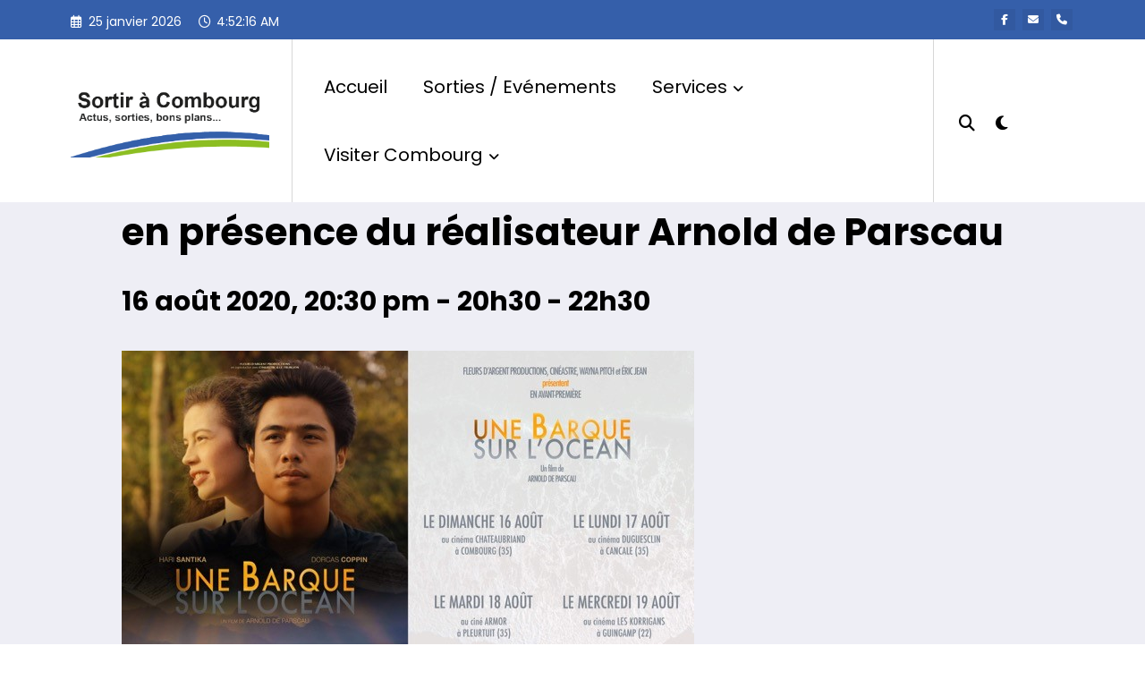

--- FILE ---
content_type: text/html; charset=UTF-8
request_url: https://www.sortiracombourg.fr/evenements/projection-du-film-une-barque-sur-locean-en-presence-du-realisateur-arnold-de-parscau/
body_size: 27517
content:
<!doctype html>
<html dir="ltr" lang="fr-FR" prefix="og: https://ogp.me/ns#">
	<head itemscope itemtype="http://schema.org/WebSite">
		<meta charset="UTF-8">
		<meta http-equiv="X-UA-Compatible" content="IE=edge">
		<meta name="viewport" content="width=device-width,initial-scale=1,shrink-to-fit=no">
		<title>Projection du film « Une barque sur l’océan », en présence du réalisateur Arnold de Parscau - Sortir à Combourg</title>
<link rel='stylesheet' id='tribe-events-views-v2-bootstrap-datepicker-styles-css' href='https://www.sortiracombourg.fr/wp-content/plugins/the-events-calendar/vendor/bootstrap-datepicker/css/bootstrap-datepicker.standalone.min.css?ver=6.12.0.1' type='text/css' media='all' />
<link rel='stylesheet' id='tec-variables-skeleton-css' href='https://www.sortiracombourg.fr/wp-content/plugins/the-events-calendar/common/src/resources/css/variables-skeleton.min.css?ver=6.6.0.1' type='text/css' media='all' />
<link rel='stylesheet' id='tribe-common-skeleton-style-css' href='https://www.sortiracombourg.fr/wp-content/plugins/the-events-calendar/common/src/resources/css/common-skeleton.min.css?ver=6.6.0.1' type='text/css' media='all' />
<link rel='stylesheet' id='tribe-tooltipster-css-css' href='https://www.sortiracombourg.fr/wp-content/plugins/the-events-calendar/common/vendor/tooltipster/tooltipster.bundle.min.css?ver=6.6.0.1' type='text/css' media='all' />
<link rel='stylesheet' id='tribe-events-views-v2-skeleton-css' href='https://www.sortiracombourg.fr/wp-content/plugins/the-events-calendar/src/resources/css/views-skeleton.min.css?ver=6.12.0.1' type='text/css' media='all' />
	<style>img:is([sizes="auto" i], [sizes^="auto," i]) { contain-intrinsic-size: 3000px 1500px }</style>
	
		<!-- All in One SEO 4.8.2 - aioseo.com -->
	<meta name="description" content="SYNOPSIS ET DÉTAILS Eka est un jeune Balinais de 25 ans vivant dans un petit village perdu au nord de Bali. Par amour pour Margaux, belle étudiante en piano expatriée sur l’île avec sa famille française dans une luxueuse villa, Eka décide d’apprendre à composer de la musique. Le jeune homme va se laisser envouter" />
	<meta name="robots" content="max-image-preview:large" />
	<meta name="author" content="admin"/>
	<link rel="canonical" href="https://www.sortiracombourg.fr/evenements/projection-du-film-une-barque-sur-locean-en-presence-du-realisateur-arnold-de-parscau/" />
	<meta name="generator" content="All in One SEO (AIOSEO) 4.8.2" />
		<meta property="og:locale" content="fr_FR" />
		<meta property="og:site_name" content="Sortir à Combourg - Actus, Sorties, Bons plans" />
		<meta property="og:type" content="article" />
		<meta property="og:title" content="Projection du film « Une barque sur l’océan », en présence du réalisateur Arnold de Parscau - Sortir à Combourg" />
		<meta property="og:description" content="SYNOPSIS ET DÉTAILS Eka est un jeune Balinais de 25 ans vivant dans un petit village perdu au nord de Bali. Par amour pour Margaux, belle étudiante en piano expatriée sur l’île avec sa famille française dans une luxueuse villa, Eka décide d’apprendre à composer de la musique. Le jeune homme va se laisser envouter" />
		<meta property="og:url" content="https://www.sortiracombourg.fr/evenements/projection-du-film-une-barque-sur-locean-en-presence-du-realisateur-arnold-de-parscau/" />
		<meta property="og:image" content="https://www.sortiracombourg.fr/wp-content/uploads/2024/02/cropped-logo-sac.png" />
		<meta property="og:image:secure_url" content="https://www.sortiracombourg.fr/wp-content/uploads/2024/02/cropped-logo-sac.png" />
		<meta property="article:published_time" content="2020-08-05T11:59:38+00:00" />
		<meta property="article:modified_time" content="2020-08-05T11:59:38+00:00" />
		<meta name="twitter:card" content="summary" />
		<meta name="twitter:title" content="Projection du film « Une barque sur l’océan », en présence du réalisateur Arnold de Parscau - Sortir à Combourg" />
		<meta name="twitter:description" content="SYNOPSIS ET DÉTAILS Eka est un jeune Balinais de 25 ans vivant dans un petit village perdu au nord de Bali. Par amour pour Margaux, belle étudiante en piano expatriée sur l’île avec sa famille française dans une luxueuse villa, Eka décide d’apprendre à composer de la musique. Le jeune homme va se laisser envouter" />
		<meta name="twitter:image" content="https://www.sortiracombourg.fr/wp-content/uploads/2024/02/cropped-logo-sac.png" />
		<script type="application/ld+json" class="aioseo-schema">
			{"@context":"https:\/\/schema.org","@graph":[{"@type":"BreadcrumbList","@id":"https:\/\/www.sortiracombourg.fr\/evenements\/projection-du-film-une-barque-sur-locean-en-presence-du-realisateur-arnold-de-parscau\/#breadcrumblist","itemListElement":[{"@type":"ListItem","@id":"https:\/\/www.sortiracombourg.fr\/#listItem","position":1,"name":"Domicile","item":"https:\/\/www.sortiracombourg.fr\/","nextItem":{"@type":"ListItem","@id":"https:\/\/www.sortiracombourg.fr\/evenements\/projection-du-film-une-barque-sur-locean-en-presence-du-realisateur-arnold-de-parscau\/#listItem","name":"Projection du film \u00ab\u00a0Une barque sur l\u2019oc\u00e9an\u00a0\u00bb, en pr\u00e9sence du r\u00e9alisateur Arnold de Parscau"}},{"@type":"ListItem","@id":"https:\/\/www.sortiracombourg.fr\/evenements\/projection-du-film-une-barque-sur-locean-en-presence-du-realisateur-arnold-de-parscau\/#listItem","position":2,"name":"Projection du film \u00ab\u00a0Une barque sur l\u2019oc\u00e9an\u00a0\u00bb, en pr\u00e9sence du r\u00e9alisateur Arnold de Parscau","previousItem":{"@type":"ListItem","@id":"https:\/\/www.sortiracombourg.fr\/#listItem","name":"Domicile"}}]},{"@type":"Organization","@id":"https:\/\/www.sortiracombourg.fr\/#organization","name":"Sortir \u00e0 Combourg","description":"Actus, Sorties, Bons plans","url":"https:\/\/www.sortiracombourg.fr\/","logo":{"@type":"ImageObject","url":"https:\/\/www.sortiracombourg.fr\/wp-content\/uploads\/2024\/02\/cropped-logo-sac.png","@id":"https:\/\/www.sortiracombourg.fr\/evenements\/projection-du-film-une-barque-sur-locean-en-presence-du-realisateur-arnold-de-parscau\/#organizationLogo","width":657,"height":243},"image":{"@id":"https:\/\/www.sortiracombourg.fr\/evenements\/projection-du-film-une-barque-sur-locean-en-presence-du-realisateur-arnold-de-parscau\/#organizationLogo"}},{"@type":"Person","@id":"https:\/\/www.sortiracombourg.fr\/author\/admin\/#author","url":"https:\/\/www.sortiracombourg.fr\/author\/admin\/","name":"admin","image":{"@type":"ImageObject","@id":"https:\/\/www.sortiracombourg.fr\/evenements\/projection-du-film-une-barque-sur-locean-en-presence-du-realisateur-arnold-de-parscau\/#authorImage","url":"https:\/\/secure.gravatar.com\/avatar\/0211df5cfc502f52567ad8ad9cc276e78ec22b89d2be2f053c23a7ad1c6342a0?s=96&d=mm&r=g","width":96,"height":96,"caption":"admin"}},{"@type":"WebPage","@id":"https:\/\/www.sortiracombourg.fr\/evenements\/projection-du-film-une-barque-sur-locean-en-presence-du-realisateur-arnold-de-parscau\/#webpage","url":"https:\/\/www.sortiracombourg.fr\/evenements\/projection-du-film-une-barque-sur-locean-en-presence-du-realisateur-arnold-de-parscau\/#webpage","name":"Projection du film \u00ab Une barque sur l\u2019oc\u00e9an \u00bb, en pr\u00e9sence du r\u00e9alisateur Arnold de Parscau - Sortir \u00e0 Combourg","description":"SYNOPSIS ET D\u00c9TAILS Eka est un jeune Balinais de 25 ans vivant dans un petit village perdu au nord de Bali. Par amour pour Margaux, belle \u00e9tudiante en piano expatri\u00e9e sur l\u2019\u00eele avec sa famille fran\u00e7aise dans une luxueuse villa, Eka d\u00e9cide d\u2019apprendre \u00e0 composer de la musique. Le jeune homme va se laisser envouter","inLanguage":"fr-FR","isPartOf":{"@id":"https:\/\/www.sortiracombourg.fr\/#website"},"breadcrumb":{"@id":"https:\/\/www.sortiracombourg.fr\/evenements\/projection-du-film-une-barque-sur-locean-en-presence-du-realisateur-arnold-de-parscau\/#webpage"},"author":{"@id":"https:\/\/www.sortiracombourg.fr\/author\/admin\/#author"},"creator":{"@id":"https:\/\/www.sortiracombourg.fr\/author\/admin\/#author"},"image":{"@type":"ImageObject","url":"https:\/\/www.sortiracombourg.fr\/wp-content\/uploads\/2020\/08\/parscau.jpg","@id":"https:\/\/www.sortiracombourg.fr\/evenements\/projection-du-film-une-barque-sur-locean-en-presence-du-realisateur-arnold-de-parscau\/#mainImage","width":640,"height":427},"primaryImageOfPage":{"@id":"https:\/\/www.sortiracombourg.fr\/evenements\/projection-du-film-une-barque-sur-locean-en-presence-du-realisateur-arnold-de-parscau\/#mainImage"},"datePublished":"2020-08-05T13:59:38+02:00","dateModified":"2020-08-05T13:59:38+02:00"},{"@type":"WebSite","@id":"https:\/\/www.sortiracombourg.fr\/#website","url":"https:\/\/www.sortiracombourg.fr\/","name":"Sortir \u00e0 Combourg","description":"Actus, Sorties, Bons plans","inLanguage":"fr-FR","publisher":{"@id":"https:\/\/www.sortiracombourg.fr\/#organization"}}]}
		</script>
		<!-- All in One SEO -->

<link rel='dns-prefetch' href='//platform-api.sharethis.com' />
<link rel="alternate" type="application/rss+xml" title="Sortir à Combourg &raquo; Flux" href="https://www.sortiracombourg.fr/feed/" />
<link rel="alternate" type="application/rss+xml" title="Sortir à Combourg &raquo; Flux des commentaires" href="https://www.sortiracombourg.fr/comments/feed/" />
<link rel="alternate" type="text/calendar" title="Sortir à Combourg &raquo; Flux iCal" href="https://www.sortiracombourg.fr/evenements/?ical=1" />
<script type="text/javascript">
/* <![CDATA[ */
window._wpemojiSettings = {"baseUrl":"https:\/\/s.w.org\/images\/core\/emoji\/16.0.1\/72x72\/","ext":".png","svgUrl":"https:\/\/s.w.org\/images\/core\/emoji\/16.0.1\/svg\/","svgExt":".svg","source":{"concatemoji":"https:\/\/www.sortiracombourg.fr\/wp-includes\/js\/wp-emoji-release.min.js?ver=6.8.3"}};
/*! This file is auto-generated */
!function(s,n){var o,i,e;function c(e){try{var t={supportTests:e,timestamp:(new Date).valueOf()};sessionStorage.setItem(o,JSON.stringify(t))}catch(e){}}function p(e,t,n){e.clearRect(0,0,e.canvas.width,e.canvas.height),e.fillText(t,0,0);var t=new Uint32Array(e.getImageData(0,0,e.canvas.width,e.canvas.height).data),a=(e.clearRect(0,0,e.canvas.width,e.canvas.height),e.fillText(n,0,0),new Uint32Array(e.getImageData(0,0,e.canvas.width,e.canvas.height).data));return t.every(function(e,t){return e===a[t]})}function u(e,t){e.clearRect(0,0,e.canvas.width,e.canvas.height),e.fillText(t,0,0);for(var n=e.getImageData(16,16,1,1),a=0;a<n.data.length;a++)if(0!==n.data[a])return!1;return!0}function f(e,t,n,a){switch(t){case"flag":return n(e,"\ud83c\udff3\ufe0f\u200d\u26a7\ufe0f","\ud83c\udff3\ufe0f\u200b\u26a7\ufe0f")?!1:!n(e,"\ud83c\udde8\ud83c\uddf6","\ud83c\udde8\u200b\ud83c\uddf6")&&!n(e,"\ud83c\udff4\udb40\udc67\udb40\udc62\udb40\udc65\udb40\udc6e\udb40\udc67\udb40\udc7f","\ud83c\udff4\u200b\udb40\udc67\u200b\udb40\udc62\u200b\udb40\udc65\u200b\udb40\udc6e\u200b\udb40\udc67\u200b\udb40\udc7f");case"emoji":return!a(e,"\ud83e\udedf")}return!1}function g(e,t,n,a){var r="undefined"!=typeof WorkerGlobalScope&&self instanceof WorkerGlobalScope?new OffscreenCanvas(300,150):s.createElement("canvas"),o=r.getContext("2d",{willReadFrequently:!0}),i=(o.textBaseline="top",o.font="600 32px Arial",{});return e.forEach(function(e){i[e]=t(o,e,n,a)}),i}function t(e){var t=s.createElement("script");t.src=e,t.defer=!0,s.head.appendChild(t)}"undefined"!=typeof Promise&&(o="wpEmojiSettingsSupports",i=["flag","emoji"],n.supports={everything:!0,everythingExceptFlag:!0},e=new Promise(function(e){s.addEventListener("DOMContentLoaded",e,{once:!0})}),new Promise(function(t){var n=function(){try{var e=JSON.parse(sessionStorage.getItem(o));if("object"==typeof e&&"number"==typeof e.timestamp&&(new Date).valueOf()<e.timestamp+604800&&"object"==typeof e.supportTests)return e.supportTests}catch(e){}return null}();if(!n){if("undefined"!=typeof Worker&&"undefined"!=typeof OffscreenCanvas&&"undefined"!=typeof URL&&URL.createObjectURL&&"undefined"!=typeof Blob)try{var e="postMessage("+g.toString()+"("+[JSON.stringify(i),f.toString(),p.toString(),u.toString()].join(",")+"));",a=new Blob([e],{type:"text/javascript"}),r=new Worker(URL.createObjectURL(a),{name:"wpTestEmojiSupports"});return void(r.onmessage=function(e){c(n=e.data),r.terminate(),t(n)})}catch(e){}c(n=g(i,f,p,u))}t(n)}).then(function(e){for(var t in e)n.supports[t]=e[t],n.supports.everything=n.supports.everything&&n.supports[t],"flag"!==t&&(n.supports.everythingExceptFlag=n.supports.everythingExceptFlag&&n.supports[t]);n.supports.everythingExceptFlag=n.supports.everythingExceptFlag&&!n.supports.flag,n.DOMReady=!1,n.readyCallback=function(){n.DOMReady=!0}}).then(function(){return e}).then(function(){var e;n.supports.everything||(n.readyCallback(),(e=n.source||{}).concatemoji?t(e.concatemoji):e.wpemoji&&e.twemoji&&(t(e.twemoji),t(e.wpemoji)))}))}((window,document),window._wpemojiSettings);
/* ]]> */
</script>
<link rel='stylesheet' id='newscrunch-theme-fonts-css' href='https://www.sortiracombourg.fr/wp-content/fonts/5c477f1ad7ae52d185db73483c9aefaa.css?ver=20201110' type='text/css' media='all' />
<link rel='stylesheet' id='tribe-events-v2-single-skeleton-css' href='https://www.sortiracombourg.fr/wp-content/plugins/the-events-calendar/src/resources/css/tribe-events-single-skeleton.min.css?ver=6.12.0.1' type='text/css' media='all' />
<style id='wp-emoji-styles-inline-css' type='text/css'>

	img.wp-smiley, img.emoji {
		display: inline !important;
		border: none !important;
		box-shadow: none !important;
		height: 1em !important;
		width: 1em !important;
		margin: 0 0.07em !important;
		vertical-align: -0.1em !important;
		background: none !important;
		padding: 0 !important;
	}
</style>
<link rel='stylesheet' id='wp-block-library-css' href='https://www.sortiracombourg.fr/wp-includes/css/dist/block-library/style.min.css?ver=6.8.3' type='text/css' media='all' />
<style id='wp-block-library-theme-inline-css' type='text/css'>
.wp-block-audio :where(figcaption){color:#555;font-size:13px;text-align:center}.is-dark-theme .wp-block-audio :where(figcaption){color:#ffffffa6}.wp-block-audio{margin:0 0 1em}.wp-block-code{border:1px solid #ccc;border-radius:4px;font-family:Menlo,Consolas,monaco,monospace;padding:.8em 1em}.wp-block-embed :where(figcaption){color:#555;font-size:13px;text-align:center}.is-dark-theme .wp-block-embed :where(figcaption){color:#ffffffa6}.wp-block-embed{margin:0 0 1em}.blocks-gallery-caption{color:#555;font-size:13px;text-align:center}.is-dark-theme .blocks-gallery-caption{color:#ffffffa6}:root :where(.wp-block-image figcaption){color:#555;font-size:13px;text-align:center}.is-dark-theme :root :where(.wp-block-image figcaption){color:#ffffffa6}.wp-block-image{margin:0 0 1em}.wp-block-pullquote{border-bottom:4px solid;border-top:4px solid;color:currentColor;margin-bottom:1.75em}.wp-block-pullquote cite,.wp-block-pullquote footer,.wp-block-pullquote__citation{color:currentColor;font-size:.8125em;font-style:normal;text-transform:uppercase}.wp-block-quote{border-left:.25em solid;margin:0 0 1.75em;padding-left:1em}.wp-block-quote cite,.wp-block-quote footer{color:currentColor;font-size:.8125em;font-style:normal;position:relative}.wp-block-quote:where(.has-text-align-right){border-left:none;border-right:.25em solid;padding-left:0;padding-right:1em}.wp-block-quote:where(.has-text-align-center){border:none;padding-left:0}.wp-block-quote.is-large,.wp-block-quote.is-style-large,.wp-block-quote:where(.is-style-plain){border:none}.wp-block-search .wp-block-search__label{font-weight:700}.wp-block-search__button{border:1px solid #ccc;padding:.375em .625em}:where(.wp-block-group.has-background){padding:1.25em 2.375em}.wp-block-separator.has-css-opacity{opacity:.4}.wp-block-separator{border:none;border-bottom:2px solid;margin-left:auto;margin-right:auto}.wp-block-separator.has-alpha-channel-opacity{opacity:1}.wp-block-separator:not(.is-style-wide):not(.is-style-dots){width:100px}.wp-block-separator.has-background:not(.is-style-dots){border-bottom:none;height:1px}.wp-block-separator.has-background:not(.is-style-wide):not(.is-style-dots){height:2px}.wp-block-table{margin:0 0 1em}.wp-block-table td,.wp-block-table th{word-break:normal}.wp-block-table :where(figcaption){color:#555;font-size:13px;text-align:center}.is-dark-theme .wp-block-table :where(figcaption){color:#ffffffa6}.wp-block-video :where(figcaption){color:#555;font-size:13px;text-align:center}.is-dark-theme .wp-block-video :where(figcaption){color:#ffffffa6}.wp-block-video{margin:0 0 1em}:root :where(.wp-block-template-part.has-background){margin-bottom:0;margin-top:0;padding:1.25em 2.375em}
</style>
<style id='classic-theme-styles-inline-css' type='text/css'>
/*! This file is auto-generated */
.wp-block-button__link{color:#fff;background-color:#32373c;border-radius:9999px;box-shadow:none;text-decoration:none;padding:calc(.667em + 2px) calc(1.333em + 2px);font-size:1.125em}.wp-block-file__button{background:#32373c;color:#fff;text-decoration:none}
</style>
<style id='global-styles-inline-css' type='text/css'>
:root{--wp--preset--aspect-ratio--square: 1;--wp--preset--aspect-ratio--4-3: 4/3;--wp--preset--aspect-ratio--3-4: 3/4;--wp--preset--aspect-ratio--3-2: 3/2;--wp--preset--aspect-ratio--2-3: 2/3;--wp--preset--aspect-ratio--16-9: 16/9;--wp--preset--aspect-ratio--9-16: 9/16;--wp--preset--color--black: #000000;--wp--preset--color--cyan-bluish-gray: #abb8c3;--wp--preset--color--white: #ffffff;--wp--preset--color--pale-pink: #f78da7;--wp--preset--color--vivid-red: #cf2e2e;--wp--preset--color--luminous-vivid-orange: #ff6900;--wp--preset--color--luminous-vivid-amber: #fcb900;--wp--preset--color--light-green-cyan: #7bdcb5;--wp--preset--color--vivid-green-cyan: #00d084;--wp--preset--color--pale-cyan-blue: #8ed1fc;--wp--preset--color--vivid-cyan-blue: #0693e3;--wp--preset--color--vivid-purple: #9b51e0;--wp--preset--gradient--vivid-cyan-blue-to-vivid-purple: linear-gradient(135deg,rgba(6,147,227,1) 0%,rgb(155,81,224) 100%);--wp--preset--gradient--light-green-cyan-to-vivid-green-cyan: linear-gradient(135deg,rgb(122,220,180) 0%,rgb(0,208,130) 100%);--wp--preset--gradient--luminous-vivid-amber-to-luminous-vivid-orange: linear-gradient(135deg,rgba(252,185,0,1) 0%,rgba(255,105,0,1) 100%);--wp--preset--gradient--luminous-vivid-orange-to-vivid-red: linear-gradient(135deg,rgba(255,105,0,1) 0%,rgb(207,46,46) 100%);--wp--preset--gradient--very-light-gray-to-cyan-bluish-gray: linear-gradient(135deg,rgb(238,238,238) 0%,rgb(169,184,195) 100%);--wp--preset--gradient--cool-to-warm-spectrum: linear-gradient(135deg,rgb(74,234,220) 0%,rgb(151,120,209) 20%,rgb(207,42,186) 40%,rgb(238,44,130) 60%,rgb(251,105,98) 80%,rgb(254,248,76) 100%);--wp--preset--gradient--blush-light-purple: linear-gradient(135deg,rgb(255,206,236) 0%,rgb(152,150,240) 100%);--wp--preset--gradient--blush-bordeaux: linear-gradient(135deg,rgb(254,205,165) 0%,rgb(254,45,45) 50%,rgb(107,0,62) 100%);--wp--preset--gradient--luminous-dusk: linear-gradient(135deg,rgb(255,203,112) 0%,rgb(199,81,192) 50%,rgb(65,88,208) 100%);--wp--preset--gradient--pale-ocean: linear-gradient(135deg,rgb(255,245,203) 0%,rgb(182,227,212) 50%,rgb(51,167,181) 100%);--wp--preset--gradient--electric-grass: linear-gradient(135deg,rgb(202,248,128) 0%,rgb(113,206,126) 100%);--wp--preset--gradient--midnight: linear-gradient(135deg,rgb(2,3,129) 0%,rgb(40,116,252) 100%);--wp--preset--font-size--small: 13px;--wp--preset--font-size--medium: 20px;--wp--preset--font-size--large: 36px;--wp--preset--font-size--x-large: 42px;--wp--preset--spacing--20: 0.44rem;--wp--preset--spacing--30: 0.67rem;--wp--preset--spacing--40: 1rem;--wp--preset--spacing--50: 1.5rem;--wp--preset--spacing--60: 2.25rem;--wp--preset--spacing--70: 3.38rem;--wp--preset--spacing--80: 5.06rem;--wp--preset--shadow--natural: 6px 6px 9px rgba(0, 0, 0, 0.2);--wp--preset--shadow--deep: 12px 12px 50px rgba(0, 0, 0, 0.4);--wp--preset--shadow--sharp: 6px 6px 0px rgba(0, 0, 0, 0.2);--wp--preset--shadow--outlined: 6px 6px 0px -3px rgba(255, 255, 255, 1), 6px 6px rgba(0, 0, 0, 1);--wp--preset--shadow--crisp: 6px 6px 0px rgba(0, 0, 0, 1);}:where(.is-layout-flex){gap: 0.5em;}:where(.is-layout-grid){gap: 0.5em;}body .is-layout-flex{display: flex;}.is-layout-flex{flex-wrap: wrap;align-items: center;}.is-layout-flex > :is(*, div){margin: 0;}body .is-layout-grid{display: grid;}.is-layout-grid > :is(*, div){margin: 0;}:where(.wp-block-columns.is-layout-flex){gap: 2em;}:where(.wp-block-columns.is-layout-grid){gap: 2em;}:where(.wp-block-post-template.is-layout-flex){gap: 1.25em;}:where(.wp-block-post-template.is-layout-grid){gap: 1.25em;}.has-black-color{color: var(--wp--preset--color--black) !important;}.has-cyan-bluish-gray-color{color: var(--wp--preset--color--cyan-bluish-gray) !important;}.has-white-color{color: var(--wp--preset--color--white) !important;}.has-pale-pink-color{color: var(--wp--preset--color--pale-pink) !important;}.has-vivid-red-color{color: var(--wp--preset--color--vivid-red) !important;}.has-luminous-vivid-orange-color{color: var(--wp--preset--color--luminous-vivid-orange) !important;}.has-luminous-vivid-amber-color{color: var(--wp--preset--color--luminous-vivid-amber) !important;}.has-light-green-cyan-color{color: var(--wp--preset--color--light-green-cyan) !important;}.has-vivid-green-cyan-color{color: var(--wp--preset--color--vivid-green-cyan) !important;}.has-pale-cyan-blue-color{color: var(--wp--preset--color--pale-cyan-blue) !important;}.has-vivid-cyan-blue-color{color: var(--wp--preset--color--vivid-cyan-blue) !important;}.has-vivid-purple-color{color: var(--wp--preset--color--vivid-purple) !important;}.has-black-background-color{background-color: var(--wp--preset--color--black) !important;}.has-cyan-bluish-gray-background-color{background-color: var(--wp--preset--color--cyan-bluish-gray) !important;}.has-white-background-color{background-color: var(--wp--preset--color--white) !important;}.has-pale-pink-background-color{background-color: var(--wp--preset--color--pale-pink) !important;}.has-vivid-red-background-color{background-color: var(--wp--preset--color--vivid-red) !important;}.has-luminous-vivid-orange-background-color{background-color: var(--wp--preset--color--luminous-vivid-orange) !important;}.has-luminous-vivid-amber-background-color{background-color: var(--wp--preset--color--luminous-vivid-amber) !important;}.has-light-green-cyan-background-color{background-color: var(--wp--preset--color--light-green-cyan) !important;}.has-vivid-green-cyan-background-color{background-color: var(--wp--preset--color--vivid-green-cyan) !important;}.has-pale-cyan-blue-background-color{background-color: var(--wp--preset--color--pale-cyan-blue) !important;}.has-vivid-cyan-blue-background-color{background-color: var(--wp--preset--color--vivid-cyan-blue) !important;}.has-vivid-purple-background-color{background-color: var(--wp--preset--color--vivid-purple) !important;}.has-black-border-color{border-color: var(--wp--preset--color--black) !important;}.has-cyan-bluish-gray-border-color{border-color: var(--wp--preset--color--cyan-bluish-gray) !important;}.has-white-border-color{border-color: var(--wp--preset--color--white) !important;}.has-pale-pink-border-color{border-color: var(--wp--preset--color--pale-pink) !important;}.has-vivid-red-border-color{border-color: var(--wp--preset--color--vivid-red) !important;}.has-luminous-vivid-orange-border-color{border-color: var(--wp--preset--color--luminous-vivid-orange) !important;}.has-luminous-vivid-amber-border-color{border-color: var(--wp--preset--color--luminous-vivid-amber) !important;}.has-light-green-cyan-border-color{border-color: var(--wp--preset--color--light-green-cyan) !important;}.has-vivid-green-cyan-border-color{border-color: var(--wp--preset--color--vivid-green-cyan) !important;}.has-pale-cyan-blue-border-color{border-color: var(--wp--preset--color--pale-cyan-blue) !important;}.has-vivid-cyan-blue-border-color{border-color: var(--wp--preset--color--vivid-cyan-blue) !important;}.has-vivid-purple-border-color{border-color: var(--wp--preset--color--vivid-purple) !important;}.has-vivid-cyan-blue-to-vivid-purple-gradient-background{background: var(--wp--preset--gradient--vivid-cyan-blue-to-vivid-purple) !important;}.has-light-green-cyan-to-vivid-green-cyan-gradient-background{background: var(--wp--preset--gradient--light-green-cyan-to-vivid-green-cyan) !important;}.has-luminous-vivid-amber-to-luminous-vivid-orange-gradient-background{background: var(--wp--preset--gradient--luminous-vivid-amber-to-luminous-vivid-orange) !important;}.has-luminous-vivid-orange-to-vivid-red-gradient-background{background: var(--wp--preset--gradient--luminous-vivid-orange-to-vivid-red) !important;}.has-very-light-gray-to-cyan-bluish-gray-gradient-background{background: var(--wp--preset--gradient--very-light-gray-to-cyan-bluish-gray) !important;}.has-cool-to-warm-spectrum-gradient-background{background: var(--wp--preset--gradient--cool-to-warm-spectrum) !important;}.has-blush-light-purple-gradient-background{background: var(--wp--preset--gradient--blush-light-purple) !important;}.has-blush-bordeaux-gradient-background{background: var(--wp--preset--gradient--blush-bordeaux) !important;}.has-luminous-dusk-gradient-background{background: var(--wp--preset--gradient--luminous-dusk) !important;}.has-pale-ocean-gradient-background{background: var(--wp--preset--gradient--pale-ocean) !important;}.has-electric-grass-gradient-background{background: var(--wp--preset--gradient--electric-grass) !important;}.has-midnight-gradient-background{background: var(--wp--preset--gradient--midnight) !important;}.has-small-font-size{font-size: var(--wp--preset--font-size--small) !important;}.has-medium-font-size{font-size: var(--wp--preset--font-size--medium) !important;}.has-large-font-size{font-size: var(--wp--preset--font-size--large) !important;}.has-x-large-font-size{font-size: var(--wp--preset--font-size--x-large) !important;}
:where(.wp-block-post-template.is-layout-flex){gap: 1.25em;}:where(.wp-block-post-template.is-layout-grid){gap: 1.25em;}
:where(.wp-block-columns.is-layout-flex){gap: 2em;}:where(.wp-block-columns.is-layout-grid){gap: 2em;}
:root :where(.wp-block-pullquote){font-size: 1.5em;line-height: 1.6;}
</style>
<link rel='stylesheet' id='animate-css' href='https://www.sortiracombourg.fr/wp-content/themes/newscrunch/assets/css/animate.min.css?ver=6.8.3' type='text/css' media='all' />
<link rel='stylesheet' id='newscrunch-menu-css-css' href='https://www.sortiracombourg.fr/wp-content/themes/newscrunch/assets/css/theme-menu.css?ver=6.8.3' type='text/css' media='all' />
<link rel='stylesheet' id='owl-carousel-css' href='https://www.sortiracombourg.fr/wp-content/themes/newscrunch/assets/css/owl.carousel.min.css?ver=6.8.3' type='text/css' media='all' />
<link rel='stylesheet' id='newscrunch-style-css' href='https://www.sortiracombourg.fr/wp-content/themes/newscrunch/style.css?ver=6.8.3' type='text/css' media='all' />
<link rel='stylesheet' id='font-awesome-min-css' href='https://www.sortiracombourg.fr/wp-content/themes/newscrunch/assets/css/font-awesome/css/all.min.css?ver=6.8.3' type='text/css' media='all' />
<link rel='stylesheet' id='newscrunch-dark-css' href='https://www.sortiracombourg.fr/wp-content/themes/newscrunch/assets/css/dark.css?ver=6.8.3' type='text/css' media='all' />
<style id='akismet-widget-style-inline-css' type='text/css'>

			.a-stats {
				--akismet-color-mid-green: #357b49;
				--akismet-color-white: #fff;
				--akismet-color-light-grey: #f6f7f7;

				max-width: 350px;
				width: auto;
			}

			.a-stats * {
				all: unset;
				box-sizing: border-box;
			}

			.a-stats strong {
				font-weight: 600;
			}

			.a-stats a.a-stats__link,
			.a-stats a.a-stats__link:visited,
			.a-stats a.a-stats__link:active {
				background: var(--akismet-color-mid-green);
				border: none;
				box-shadow: none;
				border-radius: 8px;
				color: var(--akismet-color-white);
				cursor: pointer;
				display: block;
				font-family: -apple-system, BlinkMacSystemFont, 'Segoe UI', 'Roboto', 'Oxygen-Sans', 'Ubuntu', 'Cantarell', 'Helvetica Neue', sans-serif;
				font-weight: 500;
				padding: 12px;
				text-align: center;
				text-decoration: none;
				transition: all 0.2s ease;
			}

			/* Extra specificity to deal with TwentyTwentyOne focus style */
			.widget .a-stats a.a-stats__link:focus {
				background: var(--akismet-color-mid-green);
				color: var(--akismet-color-white);
				text-decoration: none;
			}

			.a-stats a.a-stats__link:hover {
				filter: brightness(110%);
				box-shadow: 0 4px 12px rgba(0, 0, 0, 0.06), 0 0 2px rgba(0, 0, 0, 0.16);
			}

			.a-stats .count {
				color: var(--akismet-color-white);
				display: block;
				font-size: 1.5em;
				line-height: 1.4;
				padding: 0 13px;
				white-space: nowrap;
			}
		
</style>
<link rel='stylesheet' id='tablepress-default-css' href='https://www.sortiracombourg.fr/wp-content/tablepress-combined.min.css?ver=32' type='text/css' media='all' />
<script type="text/javascript" src="https://www.sortiracombourg.fr/wp-includes/js/jquery/jquery.min.js?ver=3.7.1" id="jquery-core-js"></script>
<script type="text/javascript" src="https://www.sortiracombourg.fr/wp-includes/js/jquery/jquery-migrate.min.js?ver=3.4.1" id="jquery-migrate-js"></script>
<script type="text/javascript" src="https://www.sortiracombourg.fr/wp-content/plugins/the-events-calendar/common/src/resources/js/tribe-common.min.js?ver=6.6.0.1" id="tribe-common-js"></script>
<script type="text/javascript" src="https://www.sortiracombourg.fr/wp-content/plugins/the-events-calendar/src/resources/js/views/breakpoints.min.js?ver=6.12.0.1" id="tribe-events-views-v2-breakpoints-js"></script>
<script type="text/javascript" src="//platform-api.sharethis.com/js/sharethis.js#source=googleanalytics-wordpress#product=ga&amp;property=59a7fa2c39509a0011b10e9d" id="googleanalytics-platform-sharethis-js"></script>
<link rel="https://api.w.org/" href="https://www.sortiracombourg.fr/wp-json/" /><link rel="alternate" title="JSON" type="application/json" href="https://www.sortiracombourg.fr/wp-json/wp/v2/tribe_events/3815" /><link rel="EditURI" type="application/rsd+xml" title="RSD" href="https://www.sortiracombourg.fr/xmlrpc.php?rsd" />
<meta name="generator" content="WordPress 6.8.3" />
<link rel='shortlink' href='https://www.sortiracombourg.fr/?p=3815' />
<link rel="alternate" title="oEmbed (JSON)" type="application/json+oembed" href="https://www.sortiracombourg.fr/wp-json/oembed/1.0/embed?url=https%3A%2F%2Fwww.sortiracombourg.fr%2Fevenements%2Fprojection-du-film-une-barque-sur-locean-en-presence-du-realisateur-arnold-de-parscau%2F" />
<link rel="alternate" title="oEmbed (XML)" type="text/xml+oembed" href="https://www.sortiracombourg.fr/wp-json/oembed/1.0/embed?url=https%3A%2F%2Fwww.sortiracombourg.fr%2Fevenements%2Fprojection-du-film-une-barque-sur-locean-en-presence-du-realisateur-arnold-de-parscau%2F&#038;format=xml" />
<script type='text/javascript'>
/* <![CDATA[ */
var VPData = {"version":"3.3.13","pro":false,"__":{"couldnt_retrieve_vp":"Couldn't retrieve Visual Portfolio ID.","pswp_close":"Fermer (\u00c9chap)","pswp_share":"Partager","pswp_fs":"Ouvrir\/fermer le plein \u00e9cran","pswp_zoom":"Zoomer\/d\u00e9zoomer","pswp_prev":"Pr\u00e9c\u00e9dent (fl\u00e8che gauche)","pswp_next":"Suivant (fl\u00e8che droite)","pswp_share_fb":"Partager sur Facebook","pswp_share_tw":"Tweeter","pswp_share_pin":"L\u2019\u00e9pingler","pswp_download":"T\u00e9l\u00e9charger","fancybox_close":"Fermer","fancybox_next":"Suivant","fancybox_prev":"Pr\u00e9c\u00e9dent","fancybox_error":"Le contenu demand\u00e9 ne peut pas \u00eatre charg\u00e9. <br \/> Veuillez r\u00e9essayer ult\u00e9rieurement.","fancybox_play_start":"D\u00e9marrer le diaporama","fancybox_play_stop":"Mettre le diaporama en pause","fancybox_full_screen":"Plein \u00e9cran","fancybox_thumbs":"Miniatures","fancybox_download":"T\u00e9l\u00e9charger","fancybox_share":"Partager","fancybox_zoom":"Zoom"},"settingsPopupGallery":{"enable_on_wordpress_images":false,"vendor":"fancybox","deep_linking":false,"deep_linking_url_to_share_images":false,"show_arrows":true,"show_counter":true,"show_zoom_button":true,"show_fullscreen_button":true,"show_share_button":true,"show_close_button":true,"show_thumbs":true,"show_download_button":false,"show_slideshow":false,"click_to_zoom":true,"restore_focus":true},"screenSizes":[320,576,768,992,1200]};
/* ]]> */
</script>
		<noscript>
			<style type="text/css">
				.vp-portfolio__preloader-wrap{display:none}.vp-portfolio__filter-wrap,.vp-portfolio__items-wrap,.vp-portfolio__pagination-wrap,.vp-portfolio__sort-wrap{opacity:1;visibility:visible}.vp-portfolio__item .vp-portfolio__item-img noscript+img,.vp-portfolio__thumbnails-wrap{display:none}
			</style>
		</noscript>
		<meta name="tec-api-version" content="v1"><meta name="tec-api-origin" content="https://www.sortiracombourg.fr"><link rel="alternate" href="https://www.sortiracombourg.fr/wp-json/tribe/events/v1/events/3815" />		<style>
			.custom-logo, .dark-custom-logo{
				width: 291px; 
				height: auto;
			}
			@media only screen and (max-width: 992px){
			.custom-logo, .dark-custom-logo{
				width: 257px; 
				height: auto;
			}}
			@media only screen and (max-width: 500px){
			.custom-logo, .dark-custom-logo{
				width: 256px; 
				height: auto;
			}}
		</style>
				
					<style>
			@media (min-width:993px) and (max-width:1024px){
				  .spnc-related-posts.spnc-grid .spnc-related-post-wrapper .spnc-post{
				  flex: 0 1 calc(33.33% - 27px / 2);
				  max-width: calc(33.33% - 27px / 2);
				}
			}
			</style>
		 
            <style type="text/css">
            	/* Position secondary image on top */
				.products .product .secondary-image {position: absolute;top: 0;left: 0;width: 100%;height: 100%;opacity: 0;transition: opacity 0.3s ease-in-out;}
                        </style>
	            <style>
            [data-theme="spnc_light"] .header-sidebar .spnc-left .head-contact-info li.header-date .date {
                color: #;
            }
            [data-theme="spnc_light"] .header-sidebar .spnc-left .head-contact-info li.header-time .time {
                color: #;
            }

            /* css for dark */
            [data-theme="spnc_dark"] .header-sidebar .spnc-left .head-contact-info li.header-date .date {
                color: #;
            }
            [data-theme="spnc_dark"] .newsblogger :is(.header-sidebar.header-1 .spnc-left .head-contact-info li.header-date .date, .header-sidebar.header-2 .spnc-left .head-contact-info li.header-date .date) {
                color: #fff;
            }
            [data-theme="spnc_dark"] .header-sidebar .spnc-left .head-contact-info li.header-time .time {
                color: #;
            }
            [data-theme="spnc_dark"] .newsblogger :is(.header-sidebar.header-1 .spnc-left .head-contact-info li.header-time .time, .header-sidebar.header-2 .spnc-left .head-contact-info li.header-time .time) {
                color: #fff;
            }
        </style>
                        <style type="text/css">
                        body.newscrunch #page .spnc-cat-links a.newscrunch_category_25                            {
                                background: #355faa;
                            }
                        body .spnc-category-page .spnc-blog-cat-wrapper .spnc-first-catpost .spnc-cat-links a.newscrunch_category_25, .spnc-cat-first-post .spnc-post .spnc-post-content .spnc-cat-links a.newscrunch_category_25                                {
                                    color: #355faa;
                                }
                    </style>
                                    <style type="text/css">
                        body.newscrunch #page .spnc-cat-links a.newscrunch_category_7                            {
                                background: #355faa;
                            }
                        body .spnc-category-page .spnc-blog-cat-wrapper .spnc-first-catpost .spnc-cat-links a.newscrunch_category_7, .spnc-cat-first-post .spnc-post .spnc-post-content .spnc-cat-links a.newscrunch_category_7                                {
                                    color: #355faa;
                                }
                    </style>
                                    <style type="text/css">
                        body.newscrunch #page .spnc-cat-links a.newscrunch_category_4                            {
                                background: #355faa;
                            }
                        body .spnc-category-page .spnc-blog-cat-wrapper .spnc-first-catpost .spnc-cat-links a.newscrunch_category_4, .spnc-cat-first-post .spnc-post .spnc-post-content .spnc-cat-links a.newscrunch_category_4                                {
                                    color: #355faa;
                                }
                    </style>
                                    <style type="text/css">
                        body.newscrunch #page .spnc-cat-links a.newscrunch_category_1                            {
                                background: #669c9b;
                            }
                        body .spnc-category-page .spnc-blog-cat-wrapper .spnc-first-catpost .spnc-cat-links a.newscrunch_category_1, .spnc-cat-first-post .spnc-post .spnc-post-content .spnc-cat-links a.newscrunch_category_1                                {
                                    color: #669c9b;
                                }
                    </style>
                        <style>
            body .header-sidebar .widget .custom-social-icons li a {
                color: #;
                background-color: #;
            }
            body .header-sidebar .widget .custom-social-icons li > a:is(:hover,:focus) {
                color: #;
                background-color: #;
            }
            body.newsblogger .header-sidebar.header-2 .widget .custom-social-icons li > a:is(:hover,:focus) {
                background-color: #fff;
            }
            body.newscrunch-plus .header-sidebar .spnc-date-social.spnc-right .custom-date-social-icons li a {
                color: #;
            }
            body.newscrunch-plus #wrapper .header-sidebar .spnc-date-social.spnc-right .custom-date-social-icons li a:hover {
                color: #;
            }
        </style>
            <style>
            /* Site Title Color */
            body .custom-logo-link-url .site-title a,
            body .header-5 .custom-logo-link-url .site-title a,
            body .header-4 .custom-logo-link-url .site-title a {
                color: #;
            }

            /* Site Title Hover Color */
            [data-theme="spnc_light"]  body .custom-logo-link-url .site-title a:hover,
            body .header-5 .custom-logo-link-url .site-title a:hover,
            body .header-4 .custom-logo-link-url .site-title a:hover {
                color: #;
            }

            /* Tagline Color */
            body .custom-logo-link-url .site-description,
            body .header-5 .custom-logo-link-url .site-description,
            body .header-4 .custom-logo-link-url .site-description {
                color: #;
            }

            /* Site Title Color For Dark Layout */
            [data-theme="spnc_dark"] .custom-logo-link-url .site-title a,
            [data-theme="spnc_dark"]  body .header-5 .custom-logo-link-url .site-title a,
            [data-theme="spnc_dark"]  body .header-4 .custom-logo-link-url .site-title a{
                color: #;
            }

            /* Site Title Hover Color For Dark Layout */
            [data-theme="spnc_dark"] body .custom-logo-link-url .site-title a:hover,
            [data-theme="spnc_dark"] body .header-5 .custom-logo-link-url .site-title a:hover,
            [data-theme="spnc_dark"] body .header-4 .custom-logo-link-url .site-title a:hover  {
                color: #;
            }

            /* Tagline Color For Dark Layout */
            [data-theme="spnc_dark"] .custom-logo-link-url .site-description,
            [data-theme="spnc_dark"] body .header-5 .custom-logo-link-url .site-description,
            [data-theme="spnc_dark"] body .header-4 .custom-logo-link-url .site-description{
                color: #;
            }
        </style>
            <style>
            body .header-4 .spnc-custom .spnc-nav li > a,body .header-5 .spnc-custom .spnc-nav li > a, body .header-6 .spnc-custom .spnc-nav li > a, body .header-7 .spnc-custom .spnc-nav li > a, body .header-8 .spnc-custom .spnc-nav li > a, body .header-12 .spnc-custom .spnc-nav li > a, [data-theme="spnc_dark"] body .header-12 .spnc-custom .spnc-nav li > a,
            body .spnc-nav > li.parent-menu a, body .spnc-custom .spnc-nav .dropdown.open > a, body .spnc-custom .spnc-nav li > a, [data-theme="spnc_dark"] body .spnc-nav > li.parent-menu a, [data-theme="spnc_dark"] body .spnc-custom .spnc-nav .dropdown.open > a, [data-theme="spnc_dark"] body .spnc-custom .spnc-nav li > a {
                color: #;
            }
            .header-6 .spnc-custom .spnc-nav li > a:before,[data-theme="spnc_dark"] .header-6 .spnc-custom .spnc-nav li > a:before{
               background-color: #;
            }
            body .spnc-nav > li.parent-menu a:hover, body .spnc-custom .spnc-nav .open > a:hover, body .spnc-custom .spnc-nav .open.active > a:hover,[data-theme="spnc_dark"] body .spnc-nav > li.parent-menu a:hover, [data-theme="spnc_dark"] body .spnc-custom .spnc-nav .open > a:hover, [data-theme="spnc_dark"] body .spnc-custom .spnc-nav .open.active > a:hover, body.newsblogger .header-12 .spnc-custom .spnc-nav .open > a, [data-theme="spnc_dark"] body.newsblogger.nchild .header-12 .spnc-custom .spnc-nav .open > a {
                    color: #;
            }

            [data-theme="spnc_dark"] body .spnc-nav > li.parent-menu a:hover, [data-theme="spnc_dark"] body .spnc-custom .spnc-nav .dropdown.open > a:hover, [data-theme="spnc_dark"] body .spnc-custom .spnc-nav li > a:hover, [data-theme="spnc_dark"] body.newscrunch #wrapper .header-sidebar .spnc-custom .spnc-collapse .spnc-nav li > a:hover{
                color: #;
            }
            body.newscrunch .spnc-custom .spnc-nav > li > a:focus, body.newscrunch .spnc-custom .spnc-nav > li > a:hover, body.newscrunch .spnc-custom .spnc-nav .open > a, body.newscrunch .spnc-custom .spnc-nav .open > a:focus, body.newscrunch .spnc-custom .spnc-nav .open > a:hover,
            [data-theme="spnc_dark"] body.newscrunch .header-4 .spnc-custom .spnc-nav li > a:hover, [data-theme="spnc_dark"] body .header-4 .spnc-custom .spnc-nav .open > a,[data-theme="spnc_dark"] body .header-4 .spnc-custom .spnc-nav .dropdown.open > a:hover,[data-theme="spnc_dark"] body.newscrunch .spnc-custom .spnc-nav .open > a,[data-theme="spnc_dark"] body .header-7 .spnc-nav > li.parent-menu a:hover, [data-theme="spnc_dark"] body .header-7 .spnc-custom .spnc-nav .dropdown.open > a:hover,body.newscrunch .spnc-custom .spnc-nav.nav > li > a:hover, body.newscrunch .spnc-custom .spnc-nav.nav > li > a:focus,[data-theme="spnc_dark"] body.newscrunch .spnc-custom .spnc-nav.nav > li > a:focus,[data-theme="spnc_dark"] body .spnc-nav > li.parent-menu .dropdown-menu a:focus,.header-6 .spnc-custom .spnc-nav li > a:before, [data-theme="spnc_dark"] .header-12.plus-header .spnc-custom .spnc-nav .open > a, body.newsblogger.nchild .header-12 .spnc-custom .spnc-nav > li > a:is(:hover, :focus) {
                color: #;
            }
            .header-6 .spnc-custom .spnc-nav li.open > a:before, [data-theme="spnc_dark"] .header-6 .spnc-custom .spnc-nav li.open > a:before {
                   background-color: #;
                   }
            body .spnc-custom .spnc-nav > .active > a, body .spnc-custom .spnc-nav .open .dropdown-menu > .active > a, .spnc-custom .spnc-nav .open .dropdown-menu > .active > a:hover, .spnc-custom .spnc-nav .open .dropdown-menu > .active > a:focus, .spnc-custom .spnc-nav > .active > a, .spnc-custom .spnc-nav > .active > a:hover, body .spnc-custom .spnc-nav > .active.open > a,body .spnc-custom .spnc-nav > .active > a:hover,[data-theme="spnc_dark"] body #wrapper .spnc-custom .spnc-nav .open .dropdown-menu > .active > a,[data-theme="spnc_dark"] body.newscrunch #wrapper .spnc-custom .spnc-nav .open .dropdown-menu > .active > a,[data-theme="spnc_dark"] body.newscrunch .spnc-custom .spnc-nav .open .dropdown-menu > .active > a:hover, .newsblogger .spnc-custom .spnc-nav .open .dropdown-menu > .active > a, body.newsblogger .header-12.header-sidebar .spnc.spnc-custom .spnc-nav > .active.menu-item > a,     [data-theme="spnc_dark"] body.newscrunch #wrapper .header-sidebar.header-2 .spnc.spnc-custom .spnc-collapse .spnc-nav li.active > a, body.newsblogger .header-2 .spnc.spnc-custom .spnc-nav > .active > a, .newsblogger .header-2 .spnc-custom .spnc-nav .open .dropdown-menu > .active > a  {
                color: #;
            }

           body.newscrunch .spnc-custom .spnc-nav > .active > a:hover,body.newscrunch .spnc-custom .spnc-nav > .active > a, body.newscrunch .spnc-custom .spnc-nav > .active > a:focus, body.newscrunch .spnc-custom .spnc-nav > li.parent-menu.active > a:hover, .spnc-custom .spnc-nav li.active > a:hover,body.newscrunch .spnc-custom .spnc-nav .dropdown-menu > .active > a:hover, body.newscrunch .spnc-custom .spnc-nav .open .dropdown-menu > .active > a:hover,[data-theme="spnc_dark"] body .spnc-custom .spnc-nav .dropdown.open.active > a,[data-theme="spnc_dark"] body.newscrunch .spnc-custom .spnc-nav .open .dropdown-menu > .active > a:hover,[data-theme="spnc_dark"] body .spnc-custom .spnc-nav .dropdown.open.active > a:hover,body .spnc-wrapper .header-2 .spnc-custom .spnc-nav > .active > a, body .spnc-wrapper .header-2 .spnc-custom .spnc-nav > .active > a:hover, body .spnc-wrapper .header-2 .spnc-custom .spnc-nav > .active > a:focus,[data-theme="spnc_dark"] body.newscrunch #wrapper .header-sidebar .spnc-custom .spnc-nav > li.parent-menu .dropdown-menu li.active > a:hover,[data-theme="spnc_dark"] body #wrapper .header-6 .spnc-custom .spnc-nav > .active > a,[data-theme="spnc_dark"] body.newscrunch #wrapper .header-6 .spnc-custom .spnc-nav > .active.open > a:hover,[data-theme="spnc_dark"] body.newscrunch #wrapper .header-sidebar .spnc-custom .spnc-collapse .spnc-nav li.active > a:hover,[data-theme="spnc_dark"] body.newscrunch .header-8 .spnc-custom .spnc-nav > .active > a, body .header-8.header-sidebar .spnc-custom .spnc-collapse .spnc-nav .dropdown-menu li.active > a:hover,body.newscrunch .header-3 .spnc-custom .spnc-nav > .active > a, body.newscrunch .header-3 .spnc-custom .spnc-nav > .active > a:hover, body.newscrunch .header-3 .spnc-custom .spnc-nav > .active > a:focus,[data-theme="spnc_dark"] body.newscrunch #wrapper .header-3 .spnc-custom .spnc-nav > .active > a,[data-theme="spnc_dark"] body.newscrunch #wrapper .header-5 .spnc-custom .spnc-nav > .active > a,body.newscrunch #wrapper .header-5 .spnc-custom .spnc-nav > .active > a,[data-theme="spnc_dark"] body.newscrunch #wrapper .header-6 .spnc-custom .spnc-nav > .active > a,body.newscrunch #wrapper .header-6 .spnc-custom .spnc-nav > .active > a ,[data-theme="spnc_dark"] body.newscrunch #wrapper .header-8 .spnc-custom .spnc-nav > .active > a,body.newscrunch #wrapper .header-8 .spnc-custom .spnc-nav > .active > a,body.newscrunch.newscrunch-plus .header-5 .spnc-nav > li.parent-menu .dropdown-menu .active > a, body .header-12 .spnc-custom .spnc-nav > .active > a, [data-theme="spnc_dark"] body #wrapper .header-12 .spnc-custom .spnc-nav > .active > a, [data-theme="spnc_dark"] body.newsblogger .header-12 .spnc-custom .spnc-nav > .active > a, [data-theme="spnc_dark"] body.newsblogger .spnc-custom .spnc-nav .open .dropdown-menu > .active > a, [data-theme="spnc_dark"] body.newsblogger .header-12 .spnc-custom .spnc-nav .dropdown.open.active > a, [data-theme="spnc_dark"] .newsblogger .spnc-nav > li.parent-menu.dropdown .dropdown-menu .open > a, body.newsblogger .header-12 .spnc-custom .spnc-nav .dropdown.open.active > a, body.newsblogger .spnc-nav > li.parent-menu.dropdown .dropdown-menu .open > a, [data-theme="spnc_dark"] .newsblogger.nchild .header-1 .spnc-nav > li.parent-menu.active > a, body.newsblogger.nchild .header-12 .spnc-custom .spnc-nav > .active > a, [data-theme="spnc_dark"] body.newscrunch.newsblogger #wrapper .header-12.header-sidebar .spnc-custom .collapse.spnc-collapse .spnc-nav li.active > a, body.newsblogger.nchild .header-12 .spnc-custom .spnc-nav .open .dropdown-menu > .active > a, body.newsblogger.nchild .header-12 .spnc-custom .spnc-nav .open .dropdown-menu > .active > a:is(:hover, :focus), 

           [data-theme="spnc_dark"] body.newscrunch.newsblogger #wrapper .header-12.header-sidebar .spnc.spnc-custom .spnc-collapse .spnc-nav .dropdown-menu > li.active > a, 
           [data-theme="spnc_dark"] body.newscrunch.newsblogger #wrapper .header-12.header-sidebar .spnc.spnc-custom .spnc-collapse .spnc-nav li.active > a {
                color: #;
            }
             [data-theme="spnc_dark"] body #wrapper .header-6 .spnc-custom .spnc-nav > .active.open > a:before{background-color: #;}
            .header-6 .spnc-custom .spnc-nav li > a:hover:before{
                background-color: #;
            }
            body .spnc-wrapper .header-2 .spnc-custom .spnc-nav li.active > a:after,body .spnc-wrapper .header-2 .spnc-custom .spnc-nav li.active > a:before,body .spnc-wrapper .header-2 .spnc-custom .spnc-nav li.active > a:hover:after,body .spnc-wrapper .header-2 .spnc-custom .spnc-nav li.active > a:hover:before, body.newscrunch .header-2 .spnc-custom .spnc-nav .open .dropdown-menu > .active > a:hover:after,.header-3 .spnc-custom .spnc-nav li.active > a:after, .header-3 .spnc-custom .spnc-nav li.active > a:before,.header-3 .spnc-custom .spnc-nav li.active > a:hover:after, .header-3 .spnc-custom .spnc-nav li.active > a:hover:before, body.newscrunch .header-3 .spnc-custom .spnc-nav .open .dropdown-menu > .active > a:hover:after,.header-5 .spnc-custom .spnc-nav li.active > a:before,.header-6 .spnc-custom .spnc-nav .dropdown-menu li.active > a:before,.header-6 .spnc-custom .spnc-nav li.active > a:before,.header-6 .spnc-custom .spnc-nav .dropdown-menu li.active > a:hover:before, .header-6 .spnc-custom .spnc-nav li.active a:hover:before{
               background-color: #;
           }
           body .spnc-wrapper .header-2 .spnc-custom .spnc-nav li a:hover:after,body .spnc-wrapper .header-2 .spnc-custom .spnc-nav li a:hover:before,.header-3 .spnc-custom .spnc-nav li a:hover:after, .header-3 .spnc-custom .spnc-nav li a:hover:before, .header-5 .spnc-custom .spnc-nav li a:hover:before,body.newscrunch .header-6 .spnc-custom .spnc-nav li a:hover:before{
               background-color: #;
           }
            body .spnc-custom .dropdown-menu, body .spnc-custom .open .dropdown-menu,.header-6 .spnc-custom .spnc-nav .dropdown-menu li > a:before {
                background-color: #;
            }
            body .spnc-custom .dropdown-menu > li > a, body .spnc-custom .spnc-nav .open .dropdown-menu > a, body .spnc-custom .spnc-nav .dropdown-menu .open > a,[data-theme="spnc_dark"] body .spnc-custom .dropdown-menu > li > a, [data-theme="spnc_dark"] body .spnc-custom .spnc-nav .open .dropdown-menu > a, [data-theme="spnc_dark"] body .spnc-custom .spnc-nav .dropdown-menu .open > a,[data-theme="spnc_dark"] body .spnc-nav > li.parent-menu .dropdown-menu a,body .header-4 .spnc-custom .dropdown-menu > li > a,body .header-5 .spnc-custom .dropdown-menu > li > a,body .header-6 .spnc-custom .dropdown-menu > li > a , body .header-7 .spnc-custom .dropdown-menu > li > a, body .header-8 .spnc-custom .dropdown-menu > li > a,body.newscrunch .header-5 .spnc-nav > li.parent-menu .dropdown-menu a,
            body .header-12 .spnc-custom .spnc-nav .dropdown-menu li > a,[data-theme="spnc_dark"] .header-12 .spnc-custom .spnc-nav .dropdown-menu li > a{
                color: #;
                -webkit-text-fill-color: unset;
            }
            .header-6 .spnc-custom .spnc-nav .dropdown-menu li > a:before {
                background-color: #;
            }
            body .spnc-custom .spnc-nav .dropdown-menu > li > a:hover, body .spnc-custom .spnc-nav .open .dropdown-menu > .active > a:hover,[data-theme="spnc_dark"] body .spnc-custom .spnc-nav .dropdown-menu > li > a:hover, [data-theme="spnc_dark"] body .spnc-custom .spnc-nav .open .dropdown-menu > .active > a:hover,[data-theme="spnc_dark"] body .spnc-custom .spnc-nav .dropdown-menu .dropdown.open > a:hover, .header-4 .spnc-custom .spnc-nav .dropdown-menu .open > a:hover,[data-theme="spnc_dark"] body.newscrunch .header-4 .spnc-custom .spnc-nav .dropdown-menu li> a:hover ,.header-5 .spnc-custom .spnc-nav .dropdown-menu .open > a:hover,body.newscrunch .spnc-custom .spnc-nav .open > .dropdown-menu  a:hover,body .header-5 .spnc-custom .spnc-nav .dropdown-menu li > a:hover, body .header-6 .spnc-custom .spnc-nav .dropdown-menu li > a:hover, body .header-7 .spnc-custom .spnc-nav .dropdown-menu li > a:hover,[data-theme="spnc_dark"] body.newscrunch #wrapper .header-sidebar .spnc-custom .spnc-nav > li.parent-menu .dropdown-menu li > a:hover,body .header-8.header-sidebar .spnc-custom .spnc-collapse .spnc-nav .dropdown-menu li > a:hover,body.newscrunch .header-5 .spnc-custom .spnc-nav .dropdown-menu li > a:hover, body.newscrunch .header-6 .spnc-custom .spnc-nav .dropdown-menu li > a:hover,body.newscrunch .header-7 .spnc-custom .spnc-nav .dropdown-menu li > a:hover, body.newsblogger .header-12 .spnc-custom .spnc-nav .dropdown-menu > li > a:is(:hover,:focus), body.newsblogger .spnc-custom .spnc-nav .dropdown-menu > li > a:is(:hover,:focus), [data-theme="spnc_dark"] .newsblogger .header-12 .spnc-custom .spnc-nav .dropdown-menu li > a:hover, body.newsblogger .spnc-nav > li.parent-menu.dropdown .dropdown-menu .open > a, [data-theme="spnc_dark"] body.newsblogger .spnc-nav > li.parent-menu.dropdown .dropdown-menu .open > a, body.newsblogger.nchild .header-12 .spnc-custom .spnc-nav .dropdown-menu li > a:is(:hover, :focus)  {
                color: #;
                -webkit-text-fill-color: unset;
            }
            body .spnc-wrapper .header-2 .spnc-custom .spnc-nav .dropdown-menu li a:hover:after, .header-3 .spnc-custom .spnc-nav .dropdown-menu li a:hover:after,.header-6 .spnc-custom .spnc-nav .dropdown-menu li > a:hover:before{
                background-color: #;
            }
            @media (max-width: 1100px){
                body.newscrunch .spnc-custom .spnc-nav.nav > li.active > a,
                [data-theme="spnc_dark"] body.newscrunch #wrapper .header-sidebar .spnc-custom .spnc-collapse .spnc-nav li.active > a,
                [data-theme="spnc_dark"] body.newscrunch #wrapper #page .header-sidebar .spnc-custom .spnc-collapse .spnc-nav .dropdown-menu > .active > a,
                [data-theme="spnc_dark"] body.newscrunch #wrapper .header-sidebar.header-2 .spnc-custom .spnc-collapse .spnc-nav li.active > a,[data-theme="spnc_dark"] body.newscrunch #wrapper .header-sidebar.header-6 .spnc-custom .spnc-collapse .spnc-nav li.active > a,[data-theme="spnc_dark"] body.newscrunch #wrapper .header-sidebar.header-7 .spnc-custom .spnc-collapse .spnc-nav li.active > a,[data-theme="spnc_dark"] body.newscrunch #wrapper .header-sidebar.header-8 .spnc-custom .spnc-collapse .spnc-nav li.active > a,[data-theme="spnc_dark"] body.newscrunch-plus.newscrunch #wrapper .header-sidebar.header-2 .spnc-custom .spnc-collapse .spnc-nav li.active > a,[data-theme="spnc_dark"] body.newscrunch.newscrunch-plus #wrapper .header-sidebar.header-3 .spnc-custom .spnc-collapse .spnc-nav li.active > a,[data-theme="spnc_dark"] body.newscrunch.newscrunch-plus #wrapper .header-sidebar.header-4 .spnc-custom .spnc-collapse .spnc-nav li.active > a,[data-theme="spnc_dark"] body.newscrunch.newscrunch-plus #wrapper .header-sidebar.header-5 .spnc-custom .spnc-collapse .spnc-nav li.active > a,[data-theme="spnc_dark"] body.newscrunch.newscrunch-plus #wrapper .header-sidebar.header-6 .spnc-custom .spnc-collapse .spnc-nav li.active > a,[data-theme="spnc_dark"] body.newscrunch.newscrunch-plus #wrapper .header-sidebar.header-7 .spnc-custom .spnc-collapse .spnc-nav li.active > a,[data-theme="spnc_dark"] body.newscrunch.newscrunch-plus #wrapper .header-sidebar.header-8 .spnc-custom .spnc-collapse .spnc-nav li.active > a, [data-theme="spnc_dark"] body.newscrunch.newsblogger #wrapper .header-sidebar.header-12 .spnc-custom .spnc-collapse .spnc-nav li.active > a, [data-theme="spnc_dark"] body.newscrunch #wrapper .header-12.header-sidebar .spnc-custom.bg-color .spnc-collapse .spnc-nav li.active > a {
                     color: #;
                }
                body.newscrunch .spnc-custom .spnc-nav.nav li > a, body .spnc-custom .spnc-nav.nav li > a,
                [data-theme="spnc_dark"] body.newscrunch #wrapper .header-sidebar .spnc-custom .spnc-collapse .spnc-nav li > a,.header-sidebar.header-8 .spnc-custom .spnc-collapse .spnc-nav li > a{ color: #;
                }
                body.newscrunch .spnc-custom .dropdown-menu > li > a,  body.newscrunch .spnc-nav > li.parent-menu .dropdown-menu a,
                [data-theme="spnc_dark"] body.newscrunch #wrapper .header-sidebar .spnc-custom .spnc-nav > li.parent-menu .dropdown-menu a,.header-sidebar.header-8 .spnc-custom .spnc-collapse .spnc-nav li > .dropdown-menu a,body.newscrunch .header-5 .spnc-nav > li.parent-menu .dropdown-menu a, body.newscrunch .header-7 .spnc-custom .spnc-nav .dropdown-menu li > a, body.newsblogger .spnc-custom .dropdown-menu > li > a,  body.newsblogger .spnc-nav > li.parent-menu .dropdown-menu a, body.newscrunch .header-5 .spnc-custom .spnc-nav > li.parent-menu .dropdown-menu a:not(.dropdown-menu > li.active > a) {
                     color: #;
                }
                body .spnc-custom .dropdown-menu > li > a:hover,  body .spnc-nav > li.parent-menu .dropdown-menu a:hover{
                    color: #;
                }
                body .spnc-custom .spnc-nav .open .dropdown-menu > .active > a{
                     color: #;
                }
                body #wrapper .spnc-custom .spnc-nav.nav .dropdown-menu > .active > a, body  #wrapper .spnc-custom .spnc-nav.nav .dropdown-menu > .active > a:hover, body #wrapper .spnc-custom .spnc-nav.nav .dropdown-menu > .active > a:focus{
                    color: #;
                }
                body.newscrunch .spnc-custom .spnc-nav li > a.search-icon{
                   color: #bbb;

                }
            }
            @media (min-width: 1100px){
            body.newscrunch .header-3 .spnc-custom .spnc-nav > .active > a:before,body.newscrunch .header-3 .spnc-custom .spnc-nav > .active > a:after,body.newscrunch .header-3 .spnc-custom .spnc-nav .dropdown-menu > .active > a:before,body.newscrunch .header-3 .spnc-custom .spnc-nav .dropdown-menu > .active > a:after {background-color: #;}
            body.newscrunch .header-3  .spnc-custom .spnc-nav > li > a:before, body.newscrunch .header-3 .spnc-custom .spnc-nav > li > a:after{ background-color: #;}
            body.newscrunch .header-5 .spnc-custom .spnc-nav > .active > a:before,body.newscrunch .header-5 .spnc-custom .spnc-nav  > .active > a:hover:before{background-color: #;}
            body.newscrunch .header-5  .spnc-custom .spnc-nav > li > a:hover:before{ background-color: #;}
            body.newscrunch .header-6 .spnc-custom .spnc-nav > .active > a:before,body.newscrunch .header-6 .spnc-custom .spnc-nav  > .active > a:hover:before{background-color: #;}
            body.newscrunch .header-6  .spnc-custom .spnc-nav > li > a:hover:before{ background-color: #;}
        }

            @media (max-width: 1100px) {
            [data-theme="spnc_light"]  body.newscrunch .header-2 .spnc-custom .spnc-nav li > a.search-icon{color: #;}

            [data-theme="spnc_light"] body.newscrunch .header-4 .spnc-dark-icon{color: #;}
            }
            [data-theme="spnc_light"] .spnc-custom .spnc-nav li > a.search-icon,
            [data-theme="spnc_light"] body .header-4 .spnc-custom .spnc-nav li > a.search-icon,
            [data-theme="spnc_light"] .header-7 .spnc-custom .spnc-nav li > a.search-icon i{
                color: #;
            }
            @media (max-width: 1100px) {
                body.newscrunch :is(.header-1, .header-3, .header-5, .header-6, .header-8, .header-12) .spnc-custom .spnc-nav li > a.search-icon {
                    color: #;
                }
            }
            [data-theme="spnc_dark"] body.newscrunch .spnc-custom .spnc-nav li > a.search-icon,
            [data-theme="spnc_dark"] .header-7 .spnc-custom .spnc-nav li > a.search-icon i{
                color: #;
            }
            [data-theme="spnc_light"] .spnc-dark-icon,
            [data-theme="spnc_light"] body .header-5 .spnc-dark-icon{
                color: #;
            } 
            [data-theme="spnc_dark"] .spnc-dark-icon,
            [data-theme="spnc_dark"] body .header-5 .spnc-dark-icon,
            [data-theme="spnc_dark"] .header-12.plus-header .spnc-dark-icon i{
                color: #;
            }
        </style>
            <style>
            body .site-info {
                background-color: #000000;
            }
            body .site-footer .site-info .footer-nav li a, body .site-footer .site-info .footer-nav li a {
                color: #ffffff;
            }
            body .site-footer .site-info .footer-nav li a:hover, body .site-footer .site-info .footer-nav li a:hover,
            body.newsblogger .site-footer .site-info .footer-nav li a:is(:hover,:focus) {
                color: #;
            }
            body .site-info p.copyright-section {
                color: #a7a7a7;
            }
            body.newsblogger .site-info p.copyright-section {
                color: #ffffff;
            }
            body .site-info p.copyright-section a {
                color: #ffffff;
            }
            body.newsblogger .site-info p.copyright-section a {
                color: #369ef6;
            }
            body .site-info p.copyright-section a:hover {
                color: #;
            }
        </style>
     
        <style type="text/css">
         .header-sidebar.header-1 .spnc-custom .spnc-navbar { padding: 0; }
        </style>
                <style type="text/css">
            .header-sidebar.header-1 .spnc-navbar .spnc-container {border-radius: 0;}
            .header-sidebar.header-1 .spnc-custom .spnc-navbar{border-radius: 0;}
        </style> 
    <style>body #wrapper { background-color: #EEEEF5; }</style><!-- All in one Favicon 4.8 --><link rel="shortcut icon" href="wp-content/themes/hueman/favicon" />
<script>
(function() {
	(function (i, s, o, g, r, a, m) {
		i['GoogleAnalyticsObject'] = r;
		i[r] = i[r] || function () {
				(i[r].q = i[r].q || []).push(arguments)
			}, i[r].l = 1 * new Date();
		a = s.createElement(o),
			m = s.getElementsByTagName(o)[0];
		a.async = 1;
		a.src = g;
		m.parentNode.insertBefore(a, m)
	})(window, document, 'script', 'https://google-analytics.com/analytics.js', 'ga');

	ga('create', 'UA-91310344-1', 'auto');
			ga('send', 'pageview');
	})();
</script>
		<style type="text/css">
			/* If html does not have either class, do not show lazy loaded images. */
			html:not(.vp-lazyload-enabled):not(.js) .vp-lazyload {
				display: none;
			}
		</style>
		<script>
			document.documentElement.classList.add(
				'vp-lazyload-enabled'
			);
		</script>
		<script type="application/ld+json">
[{"@context":"http://schema.org","@type":"Event","name":"Projection du film \u00ab\u00a0Une barque sur l\u2019oc\u00e9an\u00a0\u00bb, en pr\u00e9sence du r\u00e9alisateur Arnold de Parscau","description":"&lt;p&gt;SYNOPSIS ET D\u00c9TAILS Eka est un jeune Balinais de 25 ans vivant dans un petit village perdu au nord de Bali. Par amour pour Margaux, belle \u00e9tudiante en piano expatri\u00e9e [&hellip;]&lt;/p&gt;\\n","image":"https://www.sortiracombourg.fr/wp-content/uploads/2020/08/parscau.jpg","url":"https://www.sortiracombourg.fr/evenements/projection-du-film-une-barque-sur-locean-en-presence-du-realisateur-arnold-de-parscau/","eventAttendanceMode":"https://schema.org/OfflineEventAttendanceMode","eventStatus":"https://schema.org/EventScheduled","startDate":"2020-08-16T20:30:00+02:00","endDate":"2020-08-16T22:30:00+02:00","location":{"@type":"Place","name":"Cin\u00e9ma Chateaubriand","description":"","url":"","address":{"@type":"PostalAddress","streetAddress":"Rue de Malouas","addressLocality":"Combourg","postalCode":"35270","addressCountry":"France"},"telephone":"","sameAs":""},"organizer":{"@type":"Person","name":"Cin\u00e9ma Chateaubriand","description":"","url":"","telephone":"06.86.89.19.39 ","email":"c&#105;&#110;e&#109;&#97;.&#99;hat&#101;&#97;ubriand&#64;&#111;&#114;&#97;nge.&#102;r","sameAs":""},"performer":"Organization"}]
</script>	</head>

	    <body class="wp-singular tribe_events-template-default single single-tribe_events postid-3815 wp-custom-logo wp-embed-responsive wp-theme-newscrunch wide front tribe-events-page-template tribe-no-js tribe-filter-live newscrunch wpbdp-with-button-styles events-single tribe-events-style-skeleton" itemtype='https://schema.org/Blog' itemscope='itemscope'>
		  
<div class="spnc-wrapper spnc-btn-1" id="wrapper">
	<div id="page" class="site a_effect1 custom-i_effect1">
		<a class="skip-link screen-reader-text" href="#content">Aller au contenu</a>
		<header class="header-sidebar spncp-common-hp header-2" itemscope itemtype="http://schema.org/WPHeader">
	<div class="spnc-topbar">
	<div class="spnc-container">
				<aside class="widget spnc-left">
			<ul class="head-contact-info">
									<li class="header-date"><i class='far fa-calendar-alt'></i><span class="date">25 janvier 2026</span></li>
									<li class="header-time"><i class="far fa-regular fa-clock"></i><span class="time newscrunch-topbar-time"></span></li>
							</ul>
		</aside>
				<aside class="widget spnc-right">
			<ul class="custom-social-icons">
						                    <li>
		                      <a target='_blank' href="#" title="facebook-f"><i class="fab fa-facebook-f"></i></a>
		                    </li>
				     			                    <li>
		                      <a target='_blank' href="mailto:mairie@combourg.com" title="fa-solid fa-envelope f-email"><i class="fa-solid fa-envelope f-email"></i></a>
		                    </li>
				     			                    <li>
		                      <a target='_blank' href="http://0299730018" title="fa-solid fa-phone f-contact"><i class="fa-solid fa-phone f-contact"></i></a>
		                    </li>
				     				</ul>
		</aside>
			</div>
</div>
	<nav class="spnc spnc-custom  trsprnt-menu" role="navigation" itemscope itemtype="http://schema.org/SiteNavigationElement">
		<div class="spnc-navbar">
			<div class="spnc-container">
						<div class="spnc-header">
			<a href="https://www.sortiracombourg.fr/" class="custom-logo-link" rel="home"><img width="657" height="243" src="https://www.sortiracombourg.fr/wp-content/uploads/2024/02/cropped-logo-sac.png" class="custom-logo" alt="Sortir à Combourg" decoding="async" fetchpriority="high" srcset="https://www.sortiracombourg.fr/wp-content/uploads/2024/02/cropped-logo-sac.png 657w, https://www.sortiracombourg.fr/wp-content/uploads/2024/02/cropped-logo-sac-300x111.png 300w, https://www.sortiracombourg.fr/wp-content/uploads/2024/02/cropped-logo-sac-500x185.png 500w" sizes="(max-width: 657px) 100vw, 657px" /></a>					<a href="https://www.sortiracombourg.fr/" class="dark-custom-logo-link " rel="home" aria-current="page" itemprop="url" title="Sortir à Combourg">
						<img width="220" height="120" src="https://www.sortiracombourg.fr/wp-content/uploads/2024/02/cropped-logo-sac.png" class="dark-custom-logo" alt="Sortir à Combourg" style="display: none;" itemprop="image">
					</a>
					</div>	
					<button class="spnc-menu-open spnc-toggle" type="button" aria-controls="menu" aria-expanded="false" onclick="openNav()" aria-label="Menu">
					<i class="fas fa-bars"></i>
				</button>
				<div class="collapse spnc-collapse" id="spnc-menu-open">
					<a class="spnc-menu-close" onclick="closeNav()" href="#" title="Close Off-Canvas"><i class="fa-solid fa-xmark"></i></a>
							<div class="spnc-header">
			<a href="https://www.sortiracombourg.fr/" class="custom-logo-link" rel="home"><img width="657" height="243" src="https://www.sortiracombourg.fr/wp-content/uploads/2024/02/cropped-logo-sac.png" class="custom-logo" alt="Sortir à Combourg" decoding="async" srcset="https://www.sortiracombourg.fr/wp-content/uploads/2024/02/cropped-logo-sac.png 657w, https://www.sortiracombourg.fr/wp-content/uploads/2024/02/cropped-logo-sac-300x111.png 300w, https://www.sortiracombourg.fr/wp-content/uploads/2024/02/cropped-logo-sac-500x185.png 500w" sizes="(max-width: 657px) 100vw, 657px" /></a>					<a href="https://www.sortiracombourg.fr/" class="dark-custom-logo-link " rel="home" aria-current="page" itemprop="url" title="Sortir à Combourg">
						<img width="220" height="120" src="https://www.sortiracombourg.fr/wp-content/uploads/2024/02/cropped-logo-sac.png" class="dark-custom-logo" alt="Sortir à Combourg" style="display: none;" itemprop="image">
					</a>
					</div>	
						<div class="ml-auto">
						<div class="menu-header-container"><ul class="nav spnc-nav spnc-right"><li id="menu-item-20" class="menu-item menu-item-type-custom menu-item-object-custom menu-item-home parent-menu menu-item-20"><a href="http://www.sortiracombourg.fr/">Accueil</a></li>
<li id="menu-item-1892" class="menu-item menu-item-type-taxonomy menu-item-object-tribe_events_cat current-tribe_events-ancestor current-menu-parent current-tribe_events-parent parent-menu menu-item-1892"><a href="https://www.sortiracombourg.fr/evenements/categorie/agenda/">Sorties / Evénements</a></li>
<li id="menu-item-5961" class="menu-item menu-item-type-post_type menu-item-object-page menu-item-has-children parent-menu menu-item-type-custom dropdown"><a href="https://www.sortiracombourg.fr/services/">Services<i class="fas fa-angle-down"></i></a>
<ul class="dropdown-menu">
	<li id="menu-item-205" class="menu-item menu-item-type-post_type menu-item-object-page"><a href="https://www.sortiracombourg.fr/mediatheque/">Médiathèque « Les Sources »</a></li>
	<li id="menu-item-157" class="menu-item menu-item-type-post_type menu-item-object-page"><a href="https://www.sortiracombourg.fr/cinema-chateaubriand/">Cinéma Chateaubriand</a></li>
</ul>
</li>
<li id="menu-item-262" class="menu-item menu-item-type-post_type menu-item-object-page menu-item-has-children parent-menu menu-item-type-custom dropdown"><a href="https://www.sortiracombourg.fr/visiter-combourg/">Visiter Combourg<i class="fas fa-angle-down"></i></a>
<ul class="dropdown-menu">
	<li id="menu-item-214" class="menu-item menu-item-type-post_type menu-item-object-page"><a href="https://www.sortiracombourg.fr/decouvrir-la-ville/">Découvrir la ville</a></li>
	<li id="menu-item-4018" class="menu-item menu-item-type-custom menu-item-object-custom"><a href="http://www.combourg.bzh/restaurants-hebergements/">Restaurants / Hébergements</a></li>
	<li id="menu-item-5979" class="menu-item menu-item-type-custom menu-item-object-custom"><a href="https://www.saint-malo-tourisme.com/">Bureau d&rsquo;Information Touristique</a></li>
</ul>
</li>
<li class="menu-item dropdown search_exists"></li></ul></div>					</div>
				</div>
				<div class=spnc-head-wrap>
					<div class="spnc-header-right">
														<ul class="nav spnc-nav">
									<li class="menu-item dropdown">
										<a href="#" title="Recherche" class="search-icon dropdown" aria-haspopup="true" aria-expanded="false"><i class="fas fa-search"></i></a>
										<ul class="dropdown-menu pull-right search-panel" role="menu">
											<li>
												<div class="form-spnc-container">
													<form method="get" id="searchform" autocomplete="off" class="search-form" action="https://www.sortiracombourg.fr/">
														<div class="search-results-container"></div>
														<input autofocus type="search" class="search-field" placeholder="Recherche" value="" name="s" id="s" autofocus>
														<input type="submit" class="search-submit" value="Recherche">
													</form>
												</div>
											</li>
										</ul>
									</li>
								</ul>
														<div class="spnc-dark-layout">
								<a class="spnc-dark-icon" id="spnc-layout-icon" href="#" title="Dark Light Layout"><i class="fas fa-solid fa-moon"></i></a>
							</div>
											</div>
				</div>
				
			</div>
			<div class="spnc-nav-menu-overlay"></div>
		</div>
	</nav>
</header>
<div class="clrfix"></div><section id="tribe-events-pg-template" class="tribe-events-pg-template"><div class="tribe-events-before-html"></div><span class="tribe-events-ajax-loading"><img class="tribe-events-spinner-medium" src="https://www.sortiracombourg.fr/wp-content/plugins/the-events-calendar/src/resources/images/tribe-loading.gif" alt="Chargement Évènements" /></span>
<div id="tribe-events-content" class="tribe-events-single">

	<p class="tribe-events-back">
		<a href="https://www.sortiracombourg.fr/evenements/"> &laquo; Tous les Évènements</a>
	</p>

	<!-- Notices -->
	<div class="tribe-events-notices"><ul><li>Cet évènement est passé.</li></ul></div>
	<h1 class="tribe-events-single-event-title">Projection du film « Une barque sur l’océan », en présence du réalisateur Arnold de Parscau</h1>
	<div class="tribe-events-schedule tribe-clearfix">
		<h2><span class="tribe-event-date-start">16 août 2020, 20:30 pm - 20h30</span> - <span class="tribe-event-time">22h30</span></h2>			</div>

	<!-- Event header -->
	<div id="tribe-events-header"  data-title="Projection du film « Une barque sur l’océan », en présence du réalisateur Arnold de Parscau - Sortir à Combourg" data-viewtitle="Projection du film « Une barque sur l’océan », en présence du réalisateur Arnold de Parscau">
		<!-- Navigation -->
		<nav class="tribe-events-nav-pagination" aria-label="Navigation Évènement">
			<ul class="tribe-events-sub-nav">
				<li class="tribe-events-nav-previous"><a href="https://www.sortiracombourg.fr/evenements/stage-de-danse-pour-ados-adultes/"><span>&laquo;</span> Stage de danse pour ados &#038; adultes</a></li>
				<li class="tribe-events-nav-next"><a href="https://www.sortiracombourg.fr/evenements/don-du-sang/">Don du sang <span>&raquo;</span></a></li>
			</ul>
			<!-- .tribe-events-sub-nav -->
		</nav>
	</div>
	<!-- #tribe-events-header -->

			<div id="post-3815" class="post-3815 tribe_events type-tribe_events status-publish has-post-thumbnail hentry tribe_events_cat-agenda cat_agenda">
			<!-- Event featured image, but exclude link -->
			<div class="tribe-events-event-image"><img width="640" height="427" src="https://www.sortiracombourg.fr/wp-content/uploads/2020/08/parscau.jpg" class="attachment-full size-full wp-post-image" alt="" decoding="async" srcset="https://www.sortiracombourg.fr/wp-content/uploads/2020/08/parscau.jpg 640w, https://www.sortiracombourg.fr/wp-content/uploads/2020/08/parscau-300x200.jpg 300w, https://www.sortiracombourg.fr/wp-content/uploads/2020/08/parscau-500x334.jpg 500w" sizes="(max-width: 640px) 100vw, 640px" /></div>
			<!-- Event content -->
						<div class="tribe-events-single-event-description tribe-events-content">
				<p>SYNOPSIS ET DÉTAILS<br />
Eka est un jeune Balinais de 25 ans vivant dans un petit village perdu au nord de Bali. Par amour pour Margaux, belle étudiante en piano expatriée sur l’île avec sa famille française dans une luxueuse villa, Eka décide d’apprendre à composer de la musique. Le jeune homme va se laisser envouter par ce monde artistique qu’il cherche à conquérir, lui faisant espérer une nouvelle vie loin de la pauvreté et de la dureté de son milieu. Mais sa chute sera à la mesure de son ascension vers le succès : vertigineuse et tragique.</p>
<h3>Qui est Arnold de Parscau ?</h3>
<p>Arnold de Parscau est un réalisateur français de 31 ans, remarqué en 2011 pour son clip de la chanson « Good Day Today », composée par David Lynch. Il a réalisé son premier long métrage Ablations à l’âge de 24 ans, sorti en salles en 2014. Arnold a également écrit et réalisé un moyen métrage en 2014 (Le Domaine des étriqués) et trois courts métrages dont Tommy qui a remporté plusieurs prix. Depuis 2012, Arnold travaille pour la chaîne Canal + en tant que réalisateur.</p>
<blockquote><p>« J’ai grandi à Combourg et y suis resté très attaché. Venir présenter mon film dans la ville de mon enfance et au pays malouin de mes ancêtres est une sorte de retour aux sources, et aussi une façon de remercier tous ceux qui ont contribué de près ou de loin à la concrétisation de ce projet. Mes deux oncles Marc et Christophe Déceneux, très chers à mon cœur, ont également fait des travaux de recherche historique et littéraire sur la ville de Combourg et ma famille y est ancrée depuis plusieurs générations. La Bretagne coule toujours dans mes veines ! »</p></blockquote>
			</div>
			<!-- .tribe-events-single-event-description -->
			<div class="tribe-events tribe-common">
	<div class="tribe-events-c-subscribe-dropdown__container">
		<div class="tribe-events-c-subscribe-dropdown">
			<div class="tribe-common-c-btn-border tribe-events-c-subscribe-dropdown__button">
				<svg  class="tribe-common-c-svgicon tribe-common-c-svgicon--cal-export tribe-events-c-subscribe-dropdown__export-icon"  viewBox="0 0 23 17" xmlns="http://www.w3.org/2000/svg">
  <path fill-rule="evenodd" clip-rule="evenodd" d="M.128.896V16.13c0 .211.145.383.323.383h15.354c.179 0 .323-.172.323-.383V.896c0-.212-.144-.383-.323-.383H.451C.273.513.128.684.128.896Zm16 6.742h-.901V4.679H1.009v10.729h14.218v-3.336h.901V7.638ZM1.01 1.614h14.218v2.058H1.009V1.614Z" />
  <path d="M20.5 9.846H8.312M18.524 6.953l2.89 2.909-2.855 2.855" stroke-width="1.2" stroke-linecap="round" stroke-linejoin="round"/>
</svg>
				<button
					class="tribe-events-c-subscribe-dropdown__button-text"
					aria-expanded="false"
					aria-controls="tribe-events-subscribe-dropdown-content"
					aria-label="Afficher les liens permettant d’ajouter des évènements à votre calendrier"
				>
					Ajouter au calendrier				</button>
				<svg  class="tribe-common-c-svgicon tribe-common-c-svgicon--caret-down tribe-events-c-subscribe-dropdown__button-icon"  viewBox="0 0 10 7" xmlns="http://www.w3.org/2000/svg" aria-hidden="true"><path fill-rule="evenodd" clip-rule="evenodd" d="M1.008.609L5 4.6 8.992.61l.958.958L5 6.517.05 1.566l.958-.958z" class="tribe-common-c-svgicon__svg-fill"/></svg>
			</div>
			<div id="tribe-events-subscribe-dropdown-content" class="tribe-events-c-subscribe-dropdown__content">
				<ul class="tribe-events-c-subscribe-dropdown__list">
											
<li class="tribe-events-c-subscribe-dropdown__list-item">
	<a
		href="https://www.google.com/calendar/event?action=TEMPLATE&#038;dates=20200816T203000/20200816T223000&#038;text=Projection%20du%20film%20%C2%AB%C2%A0Une%20barque%20sur%20l%E2%80%99oc%C3%A9an%C2%A0%C2%BB%2C%20en%20pr%C3%A9sence%20du%20r%C3%A9alisateur%20Arnold%20de%20Parscau&#038;details=SYNOPSIS+ET+D%C3%89TAILSEka+est+un+jeune+Balinais+de+25+ans+vivant+dans+un+petit+village+perdu+au+nord+de+Bali.+Par+amour+pour+Margaux%2C+belle+%C3%A9tudiante+en+piano+expatri%C3%A9e+sur+l%E2%80%99%C3%AEle+avec+sa+famille+fran%C3%A7aise+dans+une+luxueuse+villa%2C+Eka+d%C3%A9cide+d%E2%80%99apprendre+%C3%A0+composer+de+la+musique.+Le+jeune+homme+va+se+laisser+envouter+par+ce+monde+artistique+qu%E2%80%99il+cherche+%C3%A0+conqu%C3%A9rir%2C+lui+faisant+esp%C3%A9rer+une+nouvelle+vie+loin+de+la+pauvret%C3%A9+et+de+la+duret%C3%A9+de+son+milieu.+Mais+sa+chute+sera+%C3%A0+la+mesure+de+son+ascension+vers+le+succ%C3%A8s+%3A+vertigineuse+et+tragique.%3Ch3%3EQui+est+Arnold+de+Parscau+%3F%3C%2Fh3%3EArnold+de+Parscau+est+un+r%C3%A9alisateur+fran%C3%A7ais+de+31+ans%2C+remarqu%C3%A9+en+2011+pour+son+clip+de+la+chanson+%22Good+Day+Today%22%2C+compos%C3%A9e+par+David+Lynch.+Il+a+r%C3%A9alis%C3%A9+son+premier+long+m%C3%A9trage+Ablations+%C3%A0+l%E2%80%99%C3%A2ge+de+24+ans%2C+sorti+en+salles+en+2014.+Arnold+a+%C3%A9galement+%C3%A9crit+et+r%C3%A9alis%C3%A9+un+moyen+m%C3%A9trage+en+2014+%28Le+Domaine+des+%C3%A9triqu%C3%A9s%29+et+trois+courts+m%C3%A9trages+dont+Tommy+qui+a+rempo%28Voir+toute+la+description+de+%C3%A9v%C3%A8nement+ici%C2%A0%3A+https%3A%2F%2Fwww.sortiracombourg.fr%2Fevenements%2Fprojection-du-film-une-barque-sur-locean-en-presence-du-realisateur-arnold-de-parscau%2F%29&#038;location=Cinéma%20Chateaubriand,%20Rue%20de%20Malouas,%20Combourg,%2035270,%20France&#038;trp=false&#038;ctz=Europe/Paris&#038;sprop=website:https://www.sortiracombourg.fr"
		class="tribe-events-c-subscribe-dropdown__list-item-link"
		target="_blank"
		rel="noopener noreferrer nofollow noindex"
	>
		Google Agenda	</a>
</li>
											
<li class="tribe-events-c-subscribe-dropdown__list-item">
	<a
		href="webcal://www.sortiracombourg.fr/evenements/projection-du-film-une-barque-sur-locean-en-presence-du-realisateur-arnold-de-parscau/?ical=1"
		class="tribe-events-c-subscribe-dropdown__list-item-link"
		target="_blank"
		rel="noopener noreferrer nofollow noindex"
	>
		iCalendar	</a>
</li>
											
<li class="tribe-events-c-subscribe-dropdown__list-item">
	<a
		href="https://outlook.office.com/owa/?path=/calendar/action/compose&#038;rrv=addevent&#038;startdt=2020-08-16T20%3A30%3A00%2B02%3A00&#038;enddt=2020-08-16T22%3A30%3A00%2B02%3A00&#038;location=Cinéma%20Chateaubriand,%20Rue%20de%20Malouas,%20Combourg,%2035270,%20France&#038;subject=Projection%20du%20film%20%C2%AB%C2%A0Une%20barque%20sur%20l%E2%80%99oc%C3%A9an%C2%A0%C2%BB%2C%20en%20pr%C3%A9sence%20du%20r%C3%A9alisateur%20Arnold%20de%20Parscau&#038;body=SYNOPSIS%20ET%20D%C3%89TAILSEka%20est%20un%20jeune%20Balinais%20de%2025%20ans%20vivant%20dans%20un%20petit%20village%20perdu%20au%20nord%20de%20Bali.%20Par%20amour%20pour%20Margaux%2C%20belle%20%C3%A9tudiante%20en%20piano%20expatri%C3%A9e%20sur%20l%E2%80%99%C3%AEle%20avec%20sa%20famille%20fran%C3%A7aise%20dans%20une%20luxueuse%20villa%2C%20Eka%20d%C3%A9cide%20d%E2%80%99apprendre%20%C3%A0%20composer%20de%20la%20musique.%20Le%20jeune%20homme%20va%20se%20laisser%20envouter%20par%20ce%20monde%20artistique%20qu%E2%80%99il%20cherche%20%C3%A0%20conqu%C3%A9rir%2C%20lui%20faisant%20esp%C3%A9rer%20une%20nouvelle%20vie%20loin%20de%20la%20pauvret%C3%A9%20et%20de%20la%20duret%C3%A9%20de%20son%20milieu.%20Mais%20sa%20chute%20sera%20%C3%A0%20la%20mesure%20de%20son%20ascension%20vers%20le%20succ%C3%A8s%20%3A%20vertigineuse%20et%20tragique.Qui%20est%20Arnold%20de%20Parscau%20%3FArnold%20de%20Parscau%20est%20un%20r%C3%A9alisateur%20fran%C3%A7ais%20de%2031%20ans%2C%20remarqu%C3%A9%20en%202011%20pour%20son%20clip%20de%20la%20chanson%20%22Good%20Day%20Today%22%2C%20compos%C3%A9e%20par%20David%20Lynch.%20Il%20a%20r%C3%A9alis%C3%A9%20son%20premier%20long%20m%C3%A9trage%20Ablations%20%C3%A0%20l%E2%80%99%C3%A2ge%20de%2024%20ans%2C%20sorti%20en%20salles%20en%202014.%20Arnold%20a%20%C3%A9galement%20%C3%A9crit%20et%20r%C3%A9alis%C3%A9%20un%20moyen%20m%C3%A9tra%20%28Voir%20la%20description%20compl%C3%A8te%20de%20%C3%89v%C3%A8nement%20ici%C2%A0%3A%20https%3A%2F%2Fwww.sortiracombourg.fr%2Fevenements%2Fprojection-du-film-une-barque-sur-locean-en-presence-du-realisateur-arnold-de-parscau%2F%29"
		class="tribe-events-c-subscribe-dropdown__list-item-link"
		target="_blank"
		rel="noopener noreferrer nofollow noindex"
	>
		Outlook 365	</a>
</li>
											
<li class="tribe-events-c-subscribe-dropdown__list-item">
	<a
		href="https://outlook.live.com/owa/?path=/calendar/action/compose&#038;rrv=addevent&#038;startdt=2020-08-16T20%3A30%3A00%2B02%3A00&#038;enddt=2020-08-16T22%3A30%3A00%2B02%3A00&#038;location=Cinéma%20Chateaubriand,%20Rue%20de%20Malouas,%20Combourg,%2035270,%20France&#038;subject=Projection%20du%20film%20%C2%AB%C2%A0Une%20barque%20sur%20l%E2%80%99oc%C3%A9an%C2%A0%C2%BB%2C%20en%20pr%C3%A9sence%20du%20r%C3%A9alisateur%20Arnold%20de%20Parscau&#038;body=SYNOPSIS%20ET%20D%C3%89TAILSEka%20est%20un%20jeune%20Balinais%20de%2025%20ans%20vivant%20dans%20un%20petit%20village%20perdu%20au%20nord%20de%20Bali.%20Par%20amour%20pour%20Margaux%2C%20belle%20%C3%A9tudiante%20en%20piano%20expatri%C3%A9e%20sur%20l%E2%80%99%C3%AEle%20avec%20sa%20famille%20fran%C3%A7aise%20dans%20une%20luxueuse%20villa%2C%20Eka%20d%C3%A9cide%20d%E2%80%99apprendre%20%C3%A0%20composer%20de%20la%20musique.%20Le%20jeune%20homme%20va%20se%20laisser%20envouter%20par%20ce%20monde%20artistique%20qu%E2%80%99il%20cherche%20%C3%A0%20conqu%C3%A9rir%2C%20lui%20faisant%20esp%C3%A9rer%20une%20nouvelle%20vie%20loin%20de%20la%20pauvret%C3%A9%20et%20de%20la%20duret%C3%A9%20de%20son%20milieu.%20Mais%20sa%20chute%20sera%20%C3%A0%20la%20mesure%20de%20son%20ascension%20vers%20le%20succ%C3%A8s%20%3A%20vertigineuse%20et%20tragique.Qui%20est%20Arnold%20de%20Parscau%20%3FArnold%20de%20Parscau%20est%20un%20r%C3%A9alisateur%20fran%C3%A7ais%20de%2031%20ans%2C%20remarqu%C3%A9%20en%202011%20pour%20son%20clip%20de%20la%20chanson%20%22Good%20Day%20Today%22%2C%20compos%C3%A9e%20par%20David%20Lynch.%20Il%20a%20r%C3%A9alis%C3%A9%20son%20premier%20long%20m%C3%A9trage%20Ablations%20%C3%A0%20l%E2%80%99%C3%A2ge%20de%2024%20ans%2C%20sorti%20en%20salles%20en%202014.%20Arnold%20a%20%C3%A9galement%20%C3%A9crit%20et%20r%C3%A9alis%C3%A9%20un%20moyen%20m%C3%A9tra%20%28Voir%20la%20description%20compl%C3%A8te%20de%20%C3%89v%C3%A8nement%20ici%C2%A0%3A%20https%3A%2F%2Fwww.sortiracombourg.fr%2Fevenements%2Fprojection-du-film-une-barque-sur-locean-en-presence-du-realisateur-arnold-de-parscau%2F%29"
		class="tribe-events-c-subscribe-dropdown__list-item-link"
		target="_blank"
		rel="noopener noreferrer nofollow noindex"
	>
		Outlook Live	</a>
</li>
									</ul>
			</div>
		</div>
	</div>
</div>

			<!-- Event meta -->
						
	<div class="tribe-events-single-section tribe-events-event-meta primary tribe-clearfix">


<div class="tribe-events-meta-group tribe-events-meta-group-details">
	<h2 class="tribe-events-single-section-title"> Détails </h2>
	<dl>

		
			<dt class="tribe-events-start-date-label"> Date : </dt>
			<dd>
				<abbr class="tribe-events-abbr tribe-events-start-date published dtstart" title="2020-08-16"> 16 août 2020, 20:30 pm </abbr>
			</dd>

			<dt class="tribe-events-start-time-label"> Heure : </dt>
			<dd>
				<div class="tribe-events-abbr tribe-events-start-time published dtstart" title="2020-08-16">
					20h30 - 22h30									</div>
			</dd>

		
		
		
		<dt class="tribe-events-event-categories-label">Catégorie d’Évènement:</dt> <dd class="tribe-events-event-categories"><a href="https://www.sortiracombourg.fr/evenements/categorie/agenda/" rel="tag">Agenda</a></dd>
		
		
			</dl>
</div>

<div class="tribe-events-meta-group tribe-events-meta-group-organizer">
	<h2 class="tribe-events-single-section-title">Organisateur</h2>
	<dl>
					<dt
				class="tribe-common-a11y-visual-hide"
				aria-label="Organisateur name: This represents the name of the évènement organisateur."
			>
							</dt>
			<dd class="tribe-organizer">
				Cinéma Chateaubriand			</dd>
							<dt class="tribe-organizer-tel-label">
					Téléphone				</dt>
				<dd class="tribe-organizer-tel">
					06.86.89.19.39 				</dd>
								<dt class="tribe-organizer-email-label">
					E-mail				</dt>
				<dd class="tribe-organizer-email">
					&#099;i&#110;em&#097;&#046;&#099;&#104;&#097;teau&#098;r&#105;and&#064;&#111;rang&#101;.f&#114;				</dd>
					</dl>
</div>

	</div>


			<div class="tribe-events-single-section tribe-events-event-meta secondary tribe-clearfix">
		
<div class="tribe-events-meta-group tribe-events-meta-group-venue">
	<h2 class="tribe-events-single-section-title"> Lieu </h2>
	<dl>
				<dt
			class="tribe-common-a11y-visual-hide"
			aria-label="Lieu name: This represents the name of the évènement lieu."
		>
					</dt>
		<dd class="tribe-venue"> Cinéma Chateaubriand </dd>

					<dt
				class="tribe-common-a11y-visual-hide"
				aria-label="Lieu address: This represents the address of the évènement lieu."
			>
							</dt>
			<dd class="tribe-venue-location">
				<address class="tribe-events-address">
					<span class="tribe-address">

<span class="tribe-street-address">Rue de Malouas</span>
	
		<br>
		<span class="tribe-locality">Combourg</span><span class="tribe-delimiter">,</span>


	<span class="tribe-postal-code">35270</span>

	<span class="tribe-country-name">France</span>

</span>

											<a class="tribe-events-gmap" href="https://maps.google.com/maps?f=q&#038;source=s_q&#038;hl=en&#038;geocode=&#038;q=Rue+de+Malouas+Combourg+35270+France" title="Cliquez pour voir une carte Google Map" target="_blank" rel="noreferrer noopener">+ Google Map</a>									</address>
			</dd>
		
		
		
			</dl>
</div>

<div class="tribe-events-venue-map">
	
<iframe
  title="L‘iframe Google maps affichant l’adresse à Cinéma Chateaubriand"
  aria-label="Plan des lieux"
  width="100%"
  height="350px"
  frameborder="0" style="border:0"
  src="https://www.google.com/maps/embed/v1/place?key=AIzaSyDNsicAsP6-VuGtAb1O9riI3oc_NOb7IOU&#038;q=Rue+de+Malouas+Combourg+35270+France+&#038;zoom=10" allowfullscreen>
</iframe>
</div>
			</div>
						</div> <!-- #post-x -->
			
	<!-- Event footer -->
	<div id="tribe-events-footer">
		<!-- Navigation -->
		<nav class="tribe-events-nav-pagination" aria-label="Navigation Évènement">
			<ul class="tribe-events-sub-nav">
				<li class="tribe-events-nav-previous"><a href="https://www.sortiracombourg.fr/evenements/stage-de-danse-pour-ados-adultes/"><span>&laquo;</span> Stage de danse pour ados &#038; adultes</a></li>
				<li class="tribe-events-nav-next"><a href="https://www.sortiracombourg.fr/evenements/don-du-sang/">Don du sang <span>&raquo;</span></a></li>
			</ul>
			<!-- .tribe-events-sub-nav -->
		</nav>
	</div>
	<!-- #tribe-events-footer -->

</div><!-- #tribe-events-content -->
<div class="tribe-events-after-html"></div>
<!--
This calendar is powered by The Events Calendar.
http://evnt.is/18wn
-->
</section><section class="before-footer-ads"></section>	    <footer itemscope itemtype="http://schema.org/WPFooter" class="site-footer bg-default bg-footer-lite spnc-footer-ribbon-1" >
	    					<div class="overlay" style="background-color: #606060;"></div>
	    					<div class="spnc-container">	
					<div data-wow-delay=".5s" class="wow-callback zoomIn spnc-row footer-sidebar">
	<div class="spnc-col-9"><aside id="widget_sp_image-3" class=" widget f-w-c footer-sidebar-1 widget_sp_image"><img width="300" height="113" class="attachment-medium" style="max-width: 100%;" srcset="https://www.sortiracombourg.fr/wp-content/uploads/2024/02/Logo-blanc-300x113.png 300w, https://www.sortiracombourg.fr/wp-content/uploads/2024/02/Logo-blanc-1024x387.png 1024w, https://www.sortiracombourg.fr/wp-content/uploads/2024/02/Logo-blanc-768x290.png 768w, https://www.sortiracombourg.fr/wp-content/uploads/2024/02/Logo-blanc-500x189.png 500w, https://www.sortiracombourg.fr/wp-content/uploads/2024/02/Logo-blanc-800x302.png 800w, https://www.sortiracombourg.fr/wp-content/uploads/2024/02/Logo-blanc-1280x483.png 1280w, https://www.sortiracombourg.fr/wp-content/uploads/2024/02/Logo-blanc.png 1311w" sizes="(max-width: 300px) 100vw, 300px" src="https://www.sortiracombourg.fr/wp-content/uploads/2024/02/Logo-blanc-300x113.png" /><div class="widget_sp_image-description" ><p>MAIRIE DE COMBOURG<br />
Rue de la Mairie - 35270 COMBOURG</p>
<p>Tél : 02.99.73.00.18</p>
<p>Courriel : mairie@combourg.com</p>
</div></aside></div><div class="spnc-col-9"></div><div class="spnc-col-9"><aside id="nav_menu-2" class="widget f-w-c footer-sidebar-3 widget_nav_menu"><h2 class="widget-title" itemprop="name">Liens externes</h2><div class="menu-liens-externes-container"><ul id="menu-liens-externes" class="menu"><li id="menu-item-197" class="menu-item menu-item-type-custom menu-item-object-custom menu-item-197"><a href="https://www.combourg.bzh/annuaire-des-associations/">Liste des associations</a></li>
<li id="menu-item-198" class="menu-item menu-item-type-custom menu-item-object-custom menu-item-198"><a href="https://www.combourg.com/index.php/infos-pratiques/plan-de-combourg">Plan de Combourg</a></li>
</ul></div></aside></div></div>  	
				</div>
							<div class="site-info">
					<div data-wow-delay=".5s" class="wow-callback slideInLeft spnc-container">
						<div class="spnc-row">
															<div class="spnc-col-1 spnc-left">
									<p class="copyright-section">
										Sortir à Combourg <a href="https://www.sortiracombourg.fr/mentions-legales/">Mentions légales</a>  | Powered By <a href="https://spicethemes.com/" rel="nofollow"> SpiceThemes</a>									</p>
								</div> 
							  
						</div>
					</div>
				</div>
					</footer>
	        	<div class="scroll-up custom right"><a href="#totop" title="Back to Top"><i class="fa fa-arrow-up"></i></a></div>
    	    	<style type="text/css">
    		.scroll-up {
    			right: 3.75rem;
    		}
    		.scroll-up.left { right: auto; }
    		.scroll-up.custom a {
		        border-radius: 3px;
		    }
    	</style>
    	    		<style type="text/css">
    			.scroll-up.custom a {
				    background: #;
				    color: #fff;
    			}
    			.scroll-up.custom a:hover {
				    background: #;
				    color: #fff;
    			}
    		</style>
    	</div>
<script>     
        let spncStore = 'spnc-theme';
        var spncp_skin_mode = 'spnc_light';
        let spncGetColor = function () {
            if (localStorage.getItem(spncStore)) {
                return localStorage.getItem(spncStore)
            }
            else {
            	if(spncp_skin_mode == 'spnc_light')
            	{
                return window.matchMedia('(spnc-color-scheme: spnc_dark)').matches ? 'spnc_dark' : 'spnc_light';
                }
                else
                {
                return window.matchMedia('(spnc-color-scheme: spnc_dark)').matches ? 'spnc_light' : 'spnc_dark';	
                }    
            }
        }


        let theme = {
            value: spncGetColor()
        };


        let setPreference = function () {
            localStorage.setItem(spncStore, theme.value);
            reflectPreference();
        }


        if(jQuery('.custom-logo')[0] ){
        var img1 = document.querySelector('.custom-logo').src;
        var img2 = document.querySelector('.dark-custom-logo').src;
        }


        let reflectPreference = function () {
            document.firstElementChild.setAttribute("data-theme", theme.value);
            document.querySelector("#spnc-layout-icon")?.setAttribute("aria-label", theme.value);
            document.querySelector("#spnc-layout-icon-2")?.setAttribute("aria-label", theme.value);
            if(jQuery('.custom-logo')[0] ){
            let logoImageUrl = document.querySelector('img.custom-logo');
            let logoImageUrl1 = document.querySelector('#spnc-menu-open img.custom-logo');
            logoImageUrl.src = theme.value === 'spnc_light' ? img1 : img2;
            logoImageUrl.srcset=theme.value === 'spnc_light' ? img1 : img2;
            logoImageUrl1.src = theme.value === 'spnc_light' ? img1 : img2;
            logoImageUrl1.srcset=theme.value === 'spnc_light' ? img1 : img2;
           }
            let toggleBtn1 = document.querySelector("#spnc-layout-icon");
            if(toggleBtn1!=null)
            {
            	let iconCode = toggleBtn1.querySelector(".fa-solid");
            	iconCode.className = theme.value === 'spnc_light' ? 'fa-solid fa-moon' : 'fa-solid fa-sun';
            }
            
        }


        // set early so no page flashes / CSS is made aware
        reflectPreference();
        window.addEventListener('load', function () {
            reflectPreference();
            let toggleBtn = document.querySelector("#spnc-layout-icon");
            if (toggleBtn) {
                toggleBtn.addEventListener("click", function (event) {
                	event.preventDefault();
                	if(spncp_skin_mode == 'spnc_light')
                	{
                	theme.value = theme.value === 'spnc_light' ? 'spnc_dark' : 'spnc_light';			
                	}
                	else
                	{
                		theme.value = theme.value === 'spnc_dark' ? 'spnc_light' : 'spnc_dark';
                	}
                    
                    setPreference();
                });
            }

            let toggleBtn2 = document.querySelector("#spnc-layout-icon-2");
	        if (toggleBtn2) {
	            toggleBtn2.addEventListener("click", function () {
	                event.preventDefault();
	                	if(spncp_skin_mode == 'spnc_light')
	                	{
	                	theme.value = theme.value === 'spnc_light' ? 'spnc_dark' : 'spnc_light';			
	                	}
	                	else
	                	{
	                		theme.value = theme.value === 'spnc_dark' ? 'spnc_light' : 'spnc_dark';
	                	}
	                    
	                    setPreference();

	            });
	        }
        });

        
        // sync with system changes
        window.matchMedia('(spnc-color-scheme: spnc_light)')
            .addEventListener('change', ({matches: isDark}) => {
                theme.value = isDark ? 'spnc_light' : 'spnc_dark';
                setPreference();
        });     
</script>
<script type="speculationrules">
{"prefetch":[{"source":"document","where":{"and":[{"href_matches":"\/*"},{"not":{"href_matches":["\/wp-*.php","\/wp-admin\/*","\/wp-content\/uploads\/*","\/wp-content\/*","\/wp-content\/plugins\/*","\/wp-content\/themes\/newscrunch\/*","\/*\\?(.+)"]}},{"not":{"selector_matches":"a[rel~=\"nofollow\"]"}},{"not":{"selector_matches":".no-prefetch, .no-prefetch a"}}]},"eagerness":"conservative"}]}
</script>
		<script>
		( function ( body ) {
			'use strict';
			body.className = body.className.replace( /\btribe-no-js\b/, 'tribe-js' );
		} )( document.body );
		</script>
		<script> /* <![CDATA[ */var tribe_l10n_datatables = {"aria":{"sort_ascending":": activate to sort column ascending","sort_descending":": activate to sort column descending"},"length_menu":"Show _MENU_ entries","empty_table":"No data available in table","info":"Showing _START_ to _END_ of _TOTAL_ entries","info_empty":"Showing 0 to 0 of 0 entries","info_filtered":"(filtered from _MAX_ total entries)","zero_records":"No matching records found","search":"Search:","all_selected_text":"All items on this page were selected. ","select_all_link":"Select all pages","clear_selection":"Clear Selection.","pagination":{"all":"All","next":"Next","previous":"Previous"},"select":{"rows":{"0":"","_":": Selected %d rows","1":": Selected 1 row"}},"datepicker":{"dayNames":["dimanche","lundi","mardi","mercredi","jeudi","vendredi","samedi"],"dayNamesShort":["dim","lun","mar","mer","jeu","ven","sam"],"dayNamesMin":["D","L","M","M","J","V","S"],"monthNames":["janvier","f\u00e9vrier","mars","avril","mai","juin","juillet","ao\u00fbt","septembre","octobre","novembre","d\u00e9cembre"],"monthNamesShort":["janvier","f\u00e9vrier","mars","avril","mai","juin","juillet","ao\u00fbt","septembre","octobre","novembre","d\u00e9cembre"],"monthNamesMin":["Jan","F\u00e9v","Mar","Avr","Mai","Juin","Juil","Ao\u00fbt","Sep","Oct","Nov","D\u00e9c"],"nextText":"Next","prevText":"Prev","currentText":"Today","closeText":"Done","today":"Today","clear":"Clear"}};/* ]]> */ </script><style type="text/css">
/*--------------------------------------------------------------
1.0 Common
--------------------------------------------------------------*/
a:hover , a:focus {color: #355faa;}
.entry-meta a:hover span,.entry-meta a:focus span {color: #355faa;}
dl dd a, dl dd a:hover, dl dd a:focus, ul li a:focus { color: #355faa; }

/*--------------------------------------------------------------
2.0 Forms
--------------------------------------------------------------*/
button,
input[type="button"],
input[type="submit"] {color: #ffffff;border:1px solid #355faa;}
button:hover,
button:focus,
input[type="button"]:hover,
input[type="button"]:focus,
input[type="submit"]:hover,
input[type="submit"]:focus {background: #355faa;}
/* Placeholder text color */
.form-control:focus { border: thin dotted #355faa; }

/*============================3.0 BUTTONS============================*/
.btn-default { background: #355faa;border: 1px solid #355faa;}
.btn-light:hover, .btn-light:focus { background: #355faa;border: 1px solid #355faa; }
.btn-default-dark { background: #355faa; }
.btn-default-light { background: #355faa;border: 1px solid #355faa; }
.btn-default-light:hover, .btn-default-light:focus { color: #355faa;border: 1px solid #355faa; }
.btn-border { border: 2px solid #355faa; }
.btn-border:hover, .btn-border:focus { border: 2px solid #355faa;}
.btn-light:not(:disabled):not(.disabled):active {
  background-color: #355faa;
  border-color: #355faa;
}
/*===================================================================================*/
/*  MENUBAR SECTION
/*===================================================================================*/
.spnc-custom .spnc-nav > li > a:focus,
.spnc-custom .spnc-nav > li > a:hover,
.spnc-custom .spnc-nav .open > a,
.spnc-custom .spnc-nav .open > a:focus,
.spnc-custom .spnc-nav .open > a:hover {
  color: #355faa;
    background-color: transparent;
}
.spnc-custom .spnc-nav > .active > a,
.spnc-custom .spnc-nav > .active > a:hover,
.spnc-custom .spnc-nav > .active > a:focus {
 color: #ffffff;
  background-color: #355faa;
}
.spnc-custom .dropdown-menu {
  border-top: 2px solid #355faa;
  border-bottom: 2px solid #355faa;
}
.spnc-custom .spnc-nav .open .dropdown-menu > .active > a,
.spnc-custom .spnc-nav .open .dropdown-menu > .active > a:hover,
.spnc-custom .spnc-nav .open .dropdown-menu > .active > a:focus {
  background-color: transparent;
  color: #355faa;
}
/* spnc Classic */
.spnc-classic .spnc-nav > li > a:hover,
.spnc-classic .spnc-nav > li > a:focus {
  background-color: transparent;
  color: #355faa;
}
.spnc-classic .spnc-nav > .open > a,
.spnc-classic .spnc-nav > .open > a:hover,
.spnc-classic .spnc-nav > .open > a:focus {
  background-color: transparent;
  color: #355faa;
}
.spnc-classic .spnc-nav > .active > a,
.spnc-classic .spnc-nav > .active > a:hover,
.spnc-classic .spnc-nav > .active > a:focus {
  background-color: transparent;
  color: #355faa;
    border-top: 2px solid #355faa;
}
/*Dropdown Menus & Submenus Css----------------------------------------------------------*/
.spnc-custom .dropdown-menu {
  border-top: 2px solid #355faa;
  border-bottom: 2px solid #355faa;
}
/*===================================================================================*/
/*  CART ICON
/*===================================================================================*/
.cart-header:hover > a { color: #355faa; }
.cart-header > a .cart-total { background: #355faa; }
/*===================================================================================*/
/*  HEADER CONTACT WIDGET
/*===================================================================================*/
.head-contact-info i{color: #355faa;}
.contact-icon i { color: #355faa; }
.custom-social-icons li > a:hover,
.custom-social-icons li > a:focus {background-color: #355faa;color:#ffffff;border-color:#355faa ;}
.layout-2 .custom-social-icons li > a:hover, .layout-2 .custom-social-icons li > a:focus {background-color: #ffffff;color:#355faa;}
form.search-form input.search-submit, input[type="submit"], button[type="submit"] {
    background-color: #355faa;
  }
 .spnc.spnc-custom .header-button a{ background-color: #355faa;border:2px solid #355faa;}
 .spnc.spnc-custom .header-button a:hover,.spnc.spnc-custom .header-button a:focus{color:#fff;background-color: #eb6558;border: 2px solid #eb6558; }
 .head-contact-info li a:hover, .head-contact-info li a:focus { color: #355faa; }  
 .layout-2 .head-contact-info li a:hover,.layout-2 .head-contact-info li a:focus {
    color: #f5f5f5;
} 
.site-info {
    background-color: #000;
    position: relative
}
.sidebar .widget .wp-block-tag-cloud a:hover,
.sidebar .widget .wp-block-tag-cloud a:focus,
.footer-sidebar .widget .wp-block-tag-cloud a:hover,
.footer-sidebar .widget .wp-block-tag-cloud a:focus {
  color: #ffffff;
  background-color: #355faa;
}
.subscribe-form .btn-default:hover,
.subscribe-form .btn-default:focus {
  color: #fff;
  background: #355faa;
}
 .site-footer .site-info .footer-nav li a:hover, .site-footer .site-info .footer-nav li a:focus{color: #355faa;}
  .entry-meta i {color: #355faa;} 
  .post .entry-content .more-link:hover{ border:1px solid #355faa;background-color: #355faa;color: #ffffff;}
  .page-breadcrumb > li a:hover { color: #355faa; }
.pagination a.active {
  position: relative;
  color: #355faa;
}
.pagination a:hover,
.pagination a:focus,
.pagination .current,
[data-theme="spnc_dark"] .pagination .current,
.pagination .current:hover,
.pagination .current:focus,
.pagination a.prev:hover,
.pagination a.prev:focus,
.pagination a.next:hover,
.pagination a.next:focus{
  color: #fff;
  background-color: #355faa;
  border: 1px solid #355faa;
}
.site-info p.copyright-section a:hover,
.site-info p.copyright-section a:focus {color: #355faa;}
.error-page .title {color:#355faa;}
.error_404 svg path{fill:#355faa; }
.scroll-up a {background-color: #355faa;}
blockquote {border-left: 5px solid #355faa;}
.owl-carousel .owl-prev:hover, 
.owl-carousel .owl-prev:focus { 
  background-color: #355faa;
  color: #fff;
}
.owl-carousel .owl-next:hover, 
.owl-carousel .owl-next:focus { 
  background-color: #355faa;
  color: #fff;
}
.header-1 .spnc-custom .spnc-navbar{background-color: #355faa;}
.layout-2{background-color: #355faa;}
.spnc-custom .spnc-navbar{background-color: #ffffff;}
.spnc-widget-toggle > a.spnc-toggle-icon:hover {
    color: #355faa;
}
/*===================================================================================*/
/*  Footer
/*===================================================================================*/
.spnc-footer-social-wrapper { background-color: #355faa;}
.spnc-footer-social-links li i{background: #355faa;}
.site-footer {border-top: 3px solid #355faa;}
.spnc-custom-social-icons li > a:hover {
  color: #355faa;
}
.spnc-marquee-wrapper .spnc-entry-title{ color: #355faa;}
.spnc-blog-1 .spnc-btn-filter.active,.spnc-blog-1 .spnc-btn-filter:hover,
.widget_spncp_filter_list_view .spnc-btn-filter.active,.widget_spncp_filter_list_view .spnc-btn-filter:hover
{color: #355faa;}
.spnc-blog-1 .spnc-btn-filter.spnc_active{color: #355faa;}   
.spnc-blog-2 .spnc-blog-wrapper .owl-carousel .owl-prev:hover, .spnc-blog-2 .spnc-blog-wrapper .owl-carousel .owl-next:hover {
  background-color: #355faa;
  color: #ffffff;
}  
.spnc-blog-1 .spnc-blog-1-wrapper {background-color: #355faa;}
.spnc-blog-1 .spnc-blog-wrapper-1 .spnc-post .spnc-entry-meta .spnc-date a:hover,
.spnc-blog-1 .spnc-blog-wrapper-1 .spnc-post .spnc-entry-meta .spnc-date a:focus,
.spnc-blog-1 .spnc-blog-wrapper h4.spnc-entry-title a:hover,.spnc-blog-1 .spnc-blog-wrapper h4.spnc-entry-title a:focus,
.spnc-blog-1 .spnc-blog-wrapper .spnc-post .spnc-entry-meta a:hover,.spnc-blog-1 .spnc-blog-wrapper .spnc-post .spnc-entry-meta a:focus,
.spnc-blog-1 .spnc-blog-wrapper-1 h4.spnc-entry-title a:hover,.spnc-blog-1 .spnc-blog-wrapper-1 h4.spnc-entry-title a:focus
{
  color: #355faa;
} 
.spnc-blog-1 .spnc-blog-wrapper-2 .spnc-blog-1-wrapper {background-color: #355faa;}
.spnc-blog-2 .spnc-blog-wrapper-2 .spnc-entry-meta span.spnc-author a:hover,
.spnc-blog-2 .spnc-blog-wrapper-2 .spnc-blog-1-wrapper .spnc-entry-meta span.spnc-author a:focus,
.spnc-blog-2 .spnc-blog-wrapper-2 .spnc-blog-1-wrapper h3.entry-title a:hover,
.spnc-entry-meta span a:hover,.spnc-entry-meta span a:focus {
  color: #355faa;
}
.spnc-blog-1 .spnc-blog-wrapper-2 .spnc-post .spnc-entry-meta .spnc-date a {color: #355faa;}
.spnc-blog-1 .spnc-blog-wrapper-2 h4.spnc-entry-title a:hover,
.spnc-blog-1 .spnc-blog-wrapper-2 .spnc-entry-meta span.spnc-author a:hover,
.spnc-blog-1 .spnc-blog-wrapper-2 .spnc-blog-1-wrapper .spnc-entry-meta span.spnc-author a:focus,
.spnc-blog-1 .spnc-blog-wrapper-2 .spnc-blog-1-wrapper h3.entry-title a:hover,
.spnc-blog-1 .spnc.dgn-4 h3.entry-title a:focus,
.spnc-blog-1 .spnc.dgn-4 .spnc-entry-meta a:hover,
.spnc-blog-1 .spnc.dgn-4 .spnc-entry-meta a:focus {
  color: #355faa}
.spnc-blog-1 .spnc-blog-wrapper-3 .spnc-blog-1-wrapper {background-color: #355faa;}
.spnc-blog-2 .spnc-blog-wrapper-2 .spnc-entry-meta .spnc-date a:hover,
.spnc-blog-2 .spnc-blog-wrapper-2 .spnc-blog-1-wrapper .spnc-entry-meta .spnc-date a:focus {
  color: #355faa;
}
.spnc-blog-1 .spnc-blog-wrapper-3 h4.spnc-entry-title a:hover,
.spnc-blog-1 .spnc-blog-wrapper-3 .spnc-entry-meta span.spnc-author a:hover,
.spnc-blog-1 .spnc-blog-wrapper-3 .spnc-blog-1-wrapper .spnc-entry-meta span.spnc-author a:focus,
.spnc-blog-1 .spnc-blog-wrapper-2 .spnc-blog-1-wrapper h3.entry-title a:hover
 {
  color: #355faa;
}
.spnc-blog-1 .spnc-blog-wrapper-3 .spnc-post .spnc-more-link {color: #355faa; }
.spnc-blog-1 .spnc-blog-wrapper-3 .spnc-entry-meta .spnc-date a:hover,
.spnc-blog-1 .spnc-blog-wrapper-3 .spnc-blog-1-wrapper .spnc-entry-meta .spnc-date a:focus {
  color: #355faa;
}
.spnc-blog-2 .spnc-blog-1-wrapper{background-color: #355faa;}
.spnc-blog-2 .spnc-blog-wrapper h4.spnc-entry-title a:hover {color: #355faa;}
.spnc-blog-2 .spnc-blog-wrapper-2 .spnc-post .spnc-entry-meta a:hover,
.spnc-blog-2 .spnc-blog-wrapper .spnc-post .spnc-entry-meta a:hover,
.spnc-blog-2 .spnc-blog-wrapper .spnc-entry-meta span.spnc-author a:hover,.spnc-blog-wrapper .spnc-blog-1-wrapper .spnc-entry-meta span.spnc-author a:focus,.spnc-blog-wrapper .spnc-blog-1-wrapper h3.entry-title a:hover,.spnc.dgn-4 h3.entry-title a:focus,.spnc.dgn-4 .spnc-entry-meta a:hover,.spnc.dgn-4 .spnc-entry-meta a:focus {
  color: #355faa;
}
.spnc-blog-2 .spnc-blog-wrapper .spnc-post .spnc-more-link {color: #355faa;}
.spnc-blog-1 .spnc-blog-wrapper .spnc-blog-1-wrapper .spnc-author img,
.spnc-blog-1 .spnc-blog-wrapper-2 .spnc-blog-1-wrapper .spnc-author img,
.spnc-blog-1 .spnc-blog-wrapper-3 .spnc-blog-1-wrapper .spnc-author img,
.spnc-blog-2 .spnc-blog-wrapper .spnc-entry-meta img,
.spnc-blog-2 .spnc-blog-wrapper .spnc-blog-1-wrapper .spnc-author img,
.spnc-blog-2 .spnc-blog-wrapper-2 .spnc-blog-1-wrapper .spnc-author img {
  border: 1px solid #355faa;
}
.spnc-blog-2 .spnc-blog-wrapper-1 .spnc-post .spnc-entry-meta .spnc-date a:hover{color: #355faa;}
.spnc-blog-2 .spnc-blog-wrapper-2 .spnc-post .spnc-entry-meta a:hover {color: #355faa;}
.spnc-label-tab.active{background-color: #355faa;}
.spnc-sidebar .spnc-panel ul li a:hover{color: #355faa;}
.widget-recommended-post ul li a:hover{color: #355faa;}
.widget-sports-update .spnc-post-content a:hover{color: #355faa;}
.spnc-single-post .spnc-blog-wrapper .spnc-entry-meta span.spnc-author a:hover,
.spnc-single-post .spnc-blog-wrapper .spnc-entry-meta span.spnc-author a:focus,
.spnc-single-post .spnc-blog-wrapper .spnc-entry-meta span.spnc-tag-links a:hover,
.spnc-single-post .spnc-blog-wrapper .spnc-entry-meta span.spnc-tag-links a:focus,
.spnc-single-post .spnc-blog-wrapper .spnc-entry-meta span.spnc-date a:hover,
.spnc-single-post .spnc-blog-wrapper .spnc-entry-meta span.spnc-date a:focus,
.spnc-single-post .spnc-blog-wrapper .spnc-entry-meta span.spnc-comment-links a:hover,
.spnc-single-post .spnc-blog-wrapper .spnc-entry-meta span.spnc-comment-links a:focus,
.spnc-single-post .spnc-blog-wrapper  h4.spnc-entry-title a:hover
{
  color: #355faa;
}
.spnc-single-post .spnc-blog-wrapper .spnc-post .spnc-post-footer-content .spnc-entry-meta a:hover,
.spnc-single-post .spnc-blog-wrapper .spnc-post .spnc-post-footer-content .spnc-entry-meta a:focus{
  color: #ffffff;
  background: #355faa;
}
.spnc-single-post .spnc-blog-wrapper .spnc-post .spnc-post-footer-content .spnc-footer-social-links .spnc-custom-social-icons li i:hover,
.spnc-single-post .spnc-blog-wrapper .spnc-post .spnc-post-footer-content .spnc-footer-social-links .spnc-custom-social-icons li i:focus{
  background: #355faa;
  color: #ffffff;
  border: 1px solid #355faa;
}
.spnc-single-post .comment-form form input[type="text"]:hover,
.spnc-single-post .comment-form form input[type="text"]:focus,
.spnc-single-post .comment-form form input[type="email"]:hover,
.spnc-single-post .comment-form form input[type="email"]:focus,
.spnc-single-post .comment-form form textarea:hover,
.spnc-single-post .comment-form form textarea:focus{
  border: 1px solid #355faa;
}
.spnc-single-post .comment-form form input[type="submit"]{
  background: #355faa;
}
.spnc-single-post .comment-form form input[type="submit"]:hover,
.spnc-single-post .comment-form form input[type="submit"]:focus{
  border: 1px solid #355faa;
}
.spnc-single-post .pagination .spnc-post-content a{color: #355faa;}
.spnc-single-post .pagination .spnc-post-content h4.spnc-entry-title a:hover{color: #355faa;}
.page-section-space .spnc_error_404 .spnc_error_heading h2 {color: #355faa;}
.page-section-space .spnc_error_404 .spnc_404_link a:hover {background-color: #355faa;}
.spnc-contact-1 .spnc-blog-wrapper .spnc-blog-1-wrapper {background-color: #355faa;}
.page-section-space .spnc-col-9 .spnc_con_info .spnc_con_left .spnc_con_icon:hover {background-color: #355faa;}
.spnc-contact-1 .spnc-contact-col form input[type="text"]:hover,
.spnc-contact-1 .spnc-contact-col form input[type="text"]:focus,
.spnc-contact-1 .spnc-contact-col form input[type="email"]:hover,
.spnc-contact-1 .spnc-contact-col form input[type="email"]:focus,
.spnc-contact-1 .spnc-contact-col form input[type=tel]:hover,
.spnc-contact-1 .spnc-contact-col form input[type=tel]:focus,
.spnc-contact-1 .spnc-contact-col form textarea:hover,
.spnc-contact-1 .spnc-contact-col form textarea:focus{
  border: 1px solid #355faa;
}
.spnc-contact-1 .spnc-contact-col form input[type="submit"]{
  background: #355faa;
}
.spnc-contact-1 .spnc-contact-col form input[type="submit"]:hover,
.spnc-contact-1 .spnc-contact-col form input[type="submit"]:focus{
    border: 1px solid #355faa;
}
.spnc-video .spnc-post .spnc-post-content .spnc-info-link {background-color: #355faa;}
.spnc-video .spnc-blog-1-wrapper{background-color: #355faa;}
.spnc-blog-1 .spnc-blog-wrapper .spnc-post .spnc-more-link {
  color: #355faa;
}
.spnc-bnr-1 .spnc-post .spnc-post-content .spnc-info-link { background-color: #355faa; }
.spnc-category-page .spnc-blog-cat-wrapper .spnc-first-catpost .spnc-more-link{ background-color: #355faa;}
.spnc-pagination a:hover,
.spnc-pagination a.active,
.spnc-navigation.spnc-pagination .spnc-nav-links .spnc-current {
    background-color: #355faa;
    background-color: #355faa;
}
.spnc-bnr-1 .spnc-post .spnc-more-link:hover {
  background-color: #355faa;
  color: #fff;
}
.spnc-bnr-1 h3.spnc-entry-title a:hover {
  color: #355faa;
}
.spnc-bnr-1 .spnc-entry-meta a:hover {
  color: #355faa;
}
.spnc-blog-wrapper-1 h4.spnc-entry-title a:hover{
  color: #355faa;
}
.spnc-blog-2 .spnc-blog-wrapper-1 h4.spnc-entry-title a:hover{
  color: #355faa;
}
.widget.widget_archive ul li:before,
.widget.widget_block  ul.wp-block-page-list li:before,
.widget.widget_rss ul li::before,.widget_categories .wp-block-categories-list .cat-item:before,
.spnc_widget_recent_entries .wp-block-latest-posts__list li:before{
    color: #355faa;
}
.custom-logo-link-url .site-title a:hover, .custom-logo-link-url .site-title a:focus { color: #355faa; }
.spnc-single-post .comment-form .spnc-blog-1-wrapper { background-color: #355faa; }
 /* Preloader */
.spnc_preloader_text {
  color: #355faa}
.spnc_bounceball:before {
   background-color: #355faa;
}
.spnc-label-tab.active {
    background-color: #355faa;
}
.widget_newscrunch_grid_slider_three_column .spnc-post-grid-slider-three-column .spnc-entry-meta .spnc-date a,
.widget_newscrunch_grid_slider_three_column .spnc-post-grid-slider-three-column .spnc-entry-meta .spnc-date a:hover,
.widget_spncp_filter_three_column .spnc-entry-meta .spnc-date a,
.widget_spncp_filter_three_column .spnc-entry-meta .spnc-date a:hover{
    color: #355faa;
}
.widget_newscrunch_grid_slider_three_column .spnc-post-grid-slider-three-column .spnc-entry-meta a:hover
{
  color: #355faa;
}
.widget_newscrunch_featured_post .spnc-post .spnc-more-link:hover{color: #355faa; text-decoration: underline;}
.widget_newscrunch_list_view_slider .spnc-blog-wrapper .spnc-entry-meta img{border: 1px solid #355faa;}
.widget_newscrunch_featured_post h4.spnc-entry-title a:hover,
.widget_newscrunch_featured_post .spnc-first-post h4.spnc-entry-title a:hover,
.widget_newscrunch_featured_post .spnc-first-post .spnc-post .spnc-post-content span a:hover,
.widget_newscrunch_featured_post .spnc-post .spnc-entry-meta a:hover,
.widget_newscrunch_post_grid_two_col .widget-recommended-post li a:hover,
.widget_newscrunch_single_column .single-column .spnc-post-content a:hover,
.site-footer .footer-sidebar .widget_newscrunch_grid_slider_two_column .spnc-filter .spnc-post .spnc-entry-meta .spnc-date a:hover,
.site-footer .footer-sidebar .widget_newscrunch_grid_slider_two_column .spnc-filter h4.spnc-entry-title a:hover,
.site-footer .footer-sidebar .widget_newscrunch_grid_slider_two_column .spnc-filter .spnc-post .spnc-entry-meta a:hover,
.site-footer .footer-sidebar .widget_newscrunch_featured_post h4.spnc-entry-title a:hover,
.site-footer .footer-sidebar .spnc-blog-wrapper-1 h4.spnc-entry-title a:hover,
.site-footer .footer-sidebar .spnc-blog-wrapper-1 .spnc-post .spnc-entry-meta .spnc-date a:hover,
.site-footer .footer-sidebar .widget_newscrunch_list_view_slider .spnc-blog-wrapper h4.spnc-entry-title a:hover,
.site-footer .footer-sidebar .widget_newscrunch_list_view_slider .spnc-blog-wrapper .spnc-post .spnc-entry-meta a:hover,
.widget_spncp_filter_list_view .spnc-wrapper-4-item .spnc-post .spnc-post-content .entry-header .spnc-entry-title a:hover,
body .widget_newscrunch_overlay_slider .spnc-blog1-carousel .spnc-post .spnc-entry-meta a:hover,
.widget_newscrunch_plus_list_view .newscrunch_plus_list_view_ul .spnc-post-content a:hover,
.site-footer .footer-sidebar .widget_newscrunch_post_grid_two_col .widget-recommended-post li a:hover{color: #355faa;}
.widget_spncp_filter_list_view .spnc-wrapper-4-item .spnc-post .spnc-post-content .spnc-more-link:hover {
    color: #ffffff;
    background-color: #f75454;
}
.spnc-category-page .spnc-grid-catpost .spnc-entry-meta a:hover,
.spnc-category-page .spnc-blog-cat-wrapper .spnc-first-catpost .spnc-entry-meta a:hover,
.spnc-category-page .spnc-blog-cat-wrapper .spnc-first-catpost .spnc-entry-title a:hover{
  color: #355faa;
}
body.newscrunch .owl-carousel .owl-nav .owl-prev:hover,
body.newscrunch .owl-carousel .owl-nav .owl-next:hover{
  color: #ffffff;
  background-color: #355faa;
  box-shadow: 0 0 1px 1px #355faa;
}
.widget .wp-block-latest-posts li a:hover, 
.widget .wp-block-latest-posts li a:focus, 
.widget .wp-block-archives li a:hover, 
.widget .wp-block-archives li a:focus, 
.widget .wp-block-categories li a:hover, 
.widget .wp-block-categories li a:focus, 
.widget .wp-block-page-list li a:hover, 
.widget .wp-block-page-list li a:focus, 
.widget .wp-block-rss li a:hover, 
.widget .wp-block-rss li a:focus, 
.widget_meta ul li a:hover, 
.widget_meta ul li a:focus, 
.widget .wp-block-latest-comments li a:hover
.widget .wp-block-latest-comments li a:focus{
  color: #355faa;
}
.spnc-category-page .spnc-grid-catpost .spnc-post .spnc-post-wrapper .spnc-entry-meta a:hover {
  color: #355faa;
}
.widget .wp-block-latest-posts li::before,
.widget .wp-block-archives li::before,
.widget .wp-block-categories li::before,
.widget .wp-block-page-list li::before,
.widget .wp-block-rss li::before,
.widget_meta ul li::before,
.widget .wp-block-latest-comments li article footer::before,
.widget_nav_menu ul li::before{
  color: #355faa;
}
.spnc-sidebar .widget .wp-block-tag-cloud a:hover{
  background-color: #355faa;
}

 [data-theme="spnc_dark"] body .spnc-custom .spnc-nav .dropdown.open > a.search-icon:hover {
    color: #355faa;
}
 [data-theme="spnc_dark"] .spnc-dark-icon:hover, [data-theme="spnc_dark"] .spnc-widget-toggle>a.spnc-toggle-icon:hover {
    color: #355faa;
}
input[type="text"]:hover, input[type="text"]:focus, input[type="email"]:hover, input[type="email"]:focus, input[type="url"]:hover, input[type="url"]:focus, input[type="password"]:hover, input[type="password"]:focus, input[type="search"]:hover, input[type="search"]:focus, input[type="number"]:hover, input[type="number"]:focus, input[type="tel"]:hover,input[type="tel"]:focus, input[type="range"]:hover, input[type="range"]:focus, input[type="date"]:hover, input[type="date"]:focus, input[type="month"]:hover, input[type="month"]:focus, input[type="week"]:hover,
input[type="week"]:focus, input[type="time"]:hover, input[type="time"]:focus, input[type="datetime"]:hover, input[type="datetime"]:focus, input[type="datetime-local"]:hover, input[type="datetime-local"]:focus, input[type="color"]:hover,
input[type="color"]:focus, textarea:hover, textarea:focus {
  /* color: #355faa; */
  border: 1px solid #355faa;
}
select {
  border: 1px solid #355faa;
  }
  .spnc-video .spnc-post .spnc-more-link:hover {
  background-color: #355faa;
  color: #fff;
}
.spnc-video h3.spnc-entry-title a:hover {
  color: #355faa;
}
.spnc-video .spnc-entry-meta a:hover {
  color: #355faa;
}
.widget_newscrunch_adv .adv-img-content a{
    background-color: #355faa;
}
.spnc-common-widget-area .spnc-main-wrapper{
    background-color: #355faa;
}
.spnc-video .spnc_column-2 .spnc_grid_item-1 .spnc-post .spnc-post-content .spnc-cat-links a {
  background:  #355faa;
}
.spnc-category-page .spnc-grid-catpost .spnc-entry-meta i{
    color: #355faa;
}
.spnc-highlights-1 .spnc-highlights-title{
     background-color:#355faa;
}
.spnc-highlights-1 .spnc-container .spnc-row{
  border-color: #355faa;
}
.spnc-marquee-wrapper .spnc-entry-title:before{
  color: #355faa;
}
[data-theme="spnc_dark"] .spnc_body_sidepanel a:hover{
   color: #355faa;
}
[data-theme="spnc_dark"] .widget_nav_menu a:hover {color: #355faa;}
[data-theme="spnc_dark"] .spnc-nav > li.parent-menu a:hover,[data-theme="spnc_dark"] .spnc-custom .spnc-nav .dropdown.open > a:hover,[data-theme="spnc_dark"] .spnc-custom .spnc-nav li > a:hover {
    color: #355faa;
}
.footer-sidebar .wp-block-search .wp-block-search__label:after,
.footer-sidebar .widget .wp-block-heading:after {
    background: #355faa;
}
[data-theme="spnc_dark"] .spnc-sidebar .widget_categories .wp-block-categories-list .cat-item:before, [data-theme="spnc_dark"] .spnc-sidebar .spnc_widget_recent_entries .wp-block-latest-posts__list li:before{
   color: #355faa;
}
[data-theme="spnc_dark"] .spnc-sidebar .widget_categories .wp-block-categories-list .cat-item a:hover, [data-theme="spnc_dark"] .spnc-sidebar .spnc_widget_recent_entries .wp-block-latest-posts__list li a:hover{
    color: #355faa;
}
[data-theme="spnc_dark"] .spnc-custom .spnc-nav > .active > a:hover, [data-theme="spnc_dark"] .spnc-custom .spnc-nav > .active > a, [data-theme="spnc_dark"] .spnc-custom .spnc-nav > .active > a:hover, [data-theme="spnc_dark"] .spnc-custom .spnc-nav > .active > a:focus{
   background-color: #355faa;
}
[data-theme="spnc_dark"] .spnc-custom .spnc-nav > li > a:focus, [data-theme="spnc_dark"] .spnc-custom .spnc-nav > li > a:hover, [data-theme="spnc_dark"] .spnc-custom .spnc-nav .open > a, [data-theme="spnc_dark"] .spnc-custom .spnc-nav .open > a:focus, [data-theme="spnc_dark"] .spnc-custom .spnc-nav .open > a:hover{
  color: #355faa;
}
body .comment-form .spnc-blog-1-wrapper {background-color: #355faa;}
@media (max-width: 1100px) {
  .spnc-custom .spnc-widget-toggle > a.spnc-toggle-icon:focus, .spnc-custom .spnc-nav a:focus {outline-color:#fff !important;}
}
.footer-sidebar pre.wp-block-code a:hover{
  color: #355faa;
}
@media (max-width: 1100px){
    body .spnc-custom .spnc-nav > .active.menu-item > a, 
    body .spnc-custom .spnc-nav > .active > a:hover, 
    body .spnc-custom .spnc-nav > .active > a:focus {color: #ffffff;background-color: #355faa;}
}
body.newscrunch .spnc-custom .spnc-nav li > a.search-icon:hover{
   color: #355faa;
}
body .footer-sidebar .widget .widget-title:after{background: #355faa;}
[data-theme="spnc_dark"] .site-footer .widget .wp-block-latest-posts li a:hover, 
[data-theme="spnc_dark"] .site-footer .widget .wp-block-latest-posts li a:focus, 
[data-theme="spnc_dark"] .site-footer .widget .wp-block-archives li a:hover, 
[data-theme="spnc_dark"] .site-footer .widget .wp-block-archives li a:focus, 
[data-theme="spnc_dark"] .site-footer .widget .wp-block-categories li a:hover, 
[data-theme="spnc_dark"] .site-footer .widget .wp-block-categories li a:focus, 
[data-theme="spnc_dark"] .site-footer .widget .wp-block-page-list li a:hover, 
[data-theme="spnc_dark"] .site-footer .widget .wp-block-page-list li a:focus, 
[data-theme="spnc_dark"] .site-footer .widget .wp-block-rss li a:hover, 
[data-theme="spnc_dark"] .site-footer .widget .wp-block-rss li a:focus, 
[data-theme="spnc_dark"] .site-footer .widget_meta ul li a:hover, 
[data-theme="spnc_dark"] .site-footer .widget_meta ul li a:focus, 
[data-theme="spnc_dark"] .site-footer .widget .wp-block-latest-comments li a:hover
[data-theme="spnc_dark"] .site-footer .widget .wp-block-latest-comments li a:focus{
  color: #355faa;
}
.spnc-blog-page .spnc-entry-meta i, .spnc-blog-page .spnc-footer-meta .spnc-date a:hover{
     color: #355faa;
}
.header-2 .owl-carousel .owl-prev:hover,.header-2 .owl-carousel .owl-prev:focus,
.header-2 .owl-carousel .owl-next:hover,.header-2 .owl-carousel .owl-next:focus {
  background-color: transparent;
  color: #355faa;
}  
body .header-2 .spnc-custom .spnc-nav > .active > a, body .header-2 .spnc-custom .spnc-nav > .active > a:hover, body .header-2 .spnc-custom .spnc-nav > .active > a:focus {
  color: #355faa;
  background-color: transparent;
}
.header-2 .spnc-custom .spnc-nav li.active > a:after,.header-2 .spnc-custom .spnc-nav li a:hover:after,
.header-2 .spnc-custom .spnc-nav li.active > a:before,.header-2 .spnc-custom .spnc-nav li a:hover:before
{background-color: #355faa;}
#spnc-marquee-right:hover, #spnc-marquee-left:hover{background-color:#355faa;box-shadow: 0 0 1px 1px #355faa;}
.spnc-wrapper.spnc-btn-1 .spnc-common-widget-area .spnc-main-wrapper,
.spnc-wrapper.spnc-btn-1 .spnc-video .spnc-blog-1-wrapper{
  border-bottom: 1px solid #355faa;
}
.spnc-wrapper.spnc-btn-1 .spnc-common-widget-area .spnc-main-wrapper .spnc-main-wrapper-heading,
 .spnc-wrapper.spnc-btn-1 .spnc-video .spnc-blog-1-wrapper .spnc-blog-1-heading
 {
   background-color: #355faa;
 }
 .spnc-wrapper.spnc-btn-1 .spnc-widget-heading{border-bottom: 1px solid #355faa;}
 .spnc-wrapper.spnc-btn-1 .spnc-sidebar .widget.side-bar-widget .spnc-widget-title, 
.spnc-wrapper.spnc-btn-1  #spnc_panelSidebar .spnc-sidebar .widget.spnc-side-panel .widget-title{
  background-color: #355faa;
}
.spnc-wrapper.spnc-btn-1 .spnc-sidebar .wp-block-search .wp-block-search__label,
.spnc-wrapper.spnc-btn-1 .spnc-sidebar .widget.widget_block :is(h1,h2,h3,h4,h5,h6),
.spnc-wrapper.spnc-btn-1 .spnc-page-section-space .widget .wp-block-heading
{
  background-color: #355faa;
}
.spnc-wrapper.spnc-btn-1 .spnc-sidebar .wp-block-search .wp-block-search__label::after{border-bottom: 1px solid #355faa;}
.spnc-wrapper.spnc-btn-1 .spnc-tabs{border-bottom: 1px solid #355faa;}
.spnc-wrapper.spnc-btn-1 .spnc-sidebar .widget.widget_block :is(h1,h2,h3,h4,h5,h6)::after,
.spnc-wrapper.spnc-btn-1 .spnc-page-section-space .widget .wp-block-heading::after
{
  border-bottom: 1px solid #355faa;
}
.spnc-wrapper.spnc-btn-1 .spncp-missed-section .spncp-blog-1-wrapper{border-bottom: 1px solid #355faa;}
.spnc-wrapper.spnc-btn-1 .spncp-missed-section .spncp-blog-1-wrapper .spncp-blog-1-heading{background-color: #355faa;}
#spnc-marquee-right:hover, #spnc-marquee-left:hover{background-color:#355faa;box-shadow: 0 0 1px 1px #355faa;}
.spnc-wrapper.spnc-btn-1 .spnc-head-wrap-line{border-bottom: 1px solid #355faa;}
.header-2 .spnc-topbar {background-color: #355faa;}
.widget_spncp_filter_two_column .spnc-filter .spnc-entry-meta i{color:#355faa ;}
.widget_newscrunch_list_view_slider .spnc-blog-wrapper .spnc-entry-meta::before {background: #355faa;}
.spnc-wrapper.spnc-btn-1 .spnc-contact-1 .spnc-blog-wrapper {border-bottom: 1px solid #355faa;}
.spnc-wrapper.spnc-btn-1 .spnc-contact-1 .spnc-blog-wrapper .spnc-blog-1-wrapper .spnc-blog-1-heading{background-color: #355faa;}
.header-2 .spnc-widget-toggle > a.spnc-toggle-icon {background-color: #355faa;}
.spnc-wrapper.spnc-btn-1 .comment-form .spnc-blog-1-wrapper{border-bottom: 1px solid #355faa;}
.spnc-wrapper.spnc-btn-1 .comment-form .spnc-blog-1-heading{background-color: #355faa;}
body .site-footer .widget_newscrunch_plus_list_view .newscrunch_plus_list_view_ul .spnc-post-content a:hover{color: #355faa;}
[data-theme="spnc_dark"] body .spnc-wrapper a.wp-block-latest-comments__comment-author:hover,
[data-theme="spnc_dark"] body .spnc-wrapper a.wp-block-latest-comments__comment-link:hover{color: #355faa;}
.spnc-video .spnc-video-popup a.spncOpenVideo:hover {color:#355faa;border-color:#355faa;}
.spnc-sidebar .widget ul li::before,.spnc-sidebar .widget ol li::before{color: #355faa;}
.widget_newscrunch_adv .adv-img-content a {background-color: #355faa;}
.spnc-bnr-1 .spnc_column-1 .spnc_grid_item-1 .spnc-post .spnc-post-content .spnc-cat-links a {background: #355faa;}
.spnc-video .spnc_column-2 .spnc_grid_item-1 .spnc-post .spnc-post-content .spnc-cat-links a {background: #355faa;}
.comment-form .spnc-blog-1-wrapper {background-color: #355faa;}
.spnc-single-post .spnc-pagination-single .spnc-post-content a{color: #355faa;}
.spnc-single-post .spnc-pagination-single .spnc-post-content h4.spnc-entry-title a:hover{color: #355faa;}
.spnc-wrapper.spnc-btn-1 .spnc-related-posts .spnc-main-wrapper { border-bottom: 1px solid #355faa;}
.spnc-wrapper.spnc-btn-1 .spnc-related-posts .spnc-main-wrapper .spnc-main-wrapper-heading,
.spnc-wrapper.spnc-btn-2 .spnc-related-posts .spnc-main-wrapper { background-color: #355faa;}
.spnc-related-posts .spnc-related-post-wrapper .spnc-post .spnc-post-content .spnc-entry-meta span a:is(:hover, :focus){
  color: #355faa;
}
.spnc-related-posts .spnc-related-post-wrapper .spnc-post .spnc-post-content .spnc-entry-meta span i{color: #355faa;}
.spnc-related-posts .spnc-related-post-wrapper .spnc-post .spnc-entry-title a:is(:hover, :focus){
  color: #355faa;
}
.spnc-related-posts .spnc-related-post-wrapper .spnc-post .spnc-entry-meta i{
  color: #355faa;
}

@media (max-width: 1100px){
    .header-2 .spnc-toggle {background-color: #355faa;}
    .header-sidebar  .spnc-custom .dropdown-menu > .active > a,
    [data-theme="spnc_dark"] body.newscrunch #wrapper .header-sidebar .spnc-custom .spnc-collapse .spnc-nav .dropdown-menu > .active > a{color: #355faa;}
   [data-theme="spnc_dark"] body.newscrunch #wrapper .header-sidebar.header-2 .spnc-custom .spnc-collapse .spnc-nav li.active > a{color: #355faa;background-color: transparent;}
}
[data-theme="spnc_dark"] .spnc-nav > li.parent-menu .dropdown-menu .open > a{color: #355faa;}
.spnc-common-widget-area.widget_newscrunch_post_tabs .spnc-panel ul li a:hover{color: #355faa;}
.a_effect2 .wp-block-latest-posts li a:before{color: #355faa;}
.spncmc-1 h4.spnc-entry-title a:hover{color: #355faa;}
.spncmc-1 .spnc-entry-meta .spnc-date a{color: #355faa;}
.spncmc-1 .owl-carousel .owl-dots .owl-dot.active span {background-color: #355faa;}
.spnc-blog-page .spnc-entry-content .spnc-more-link:hover {color: #fff;background-color: #355faa;border:1px solid #355faa;}
[data-theme="spnc_dark"] .spnc-missed-section .spnc-entry-meta span.spnc-author a:hover{color: #355faa;}
[data-theme="spnc_dark"] .spnc-category-page .spnc-grid-catpost .spnc-entry-meta a:hover, 
[data-theme="spnc_dark"] .spnc-category-page .spnc-grid-catpost .spnc-footer-meta .spnc-date a:hover{color:#355faa;}
[data-theme="spnc_dark"] body .spnc-single-post .spnc-blog-wrapper .spnc-post .spnc-entry-meta .spnc-tag-links a:not(.spnc-post-footer-content .spnc-tag-links a):hover,
[data-theme="spnc_dark"] body .spnc-single-post .spnc-blog-wrapper .spnc-post .spnc-entry-meta .spnc-author a:hover,
[data-theme="spnc_dark"] .spnc-single-post .spnc-blog-wrapper .spnc-post .spnc-entry-meta .single.spnc-date a:hover,
[data-theme="spnc_dark"] .spnc-single-post .spnc-blog-wrapper .spnc-related-posts .spnc-post .spnc-entry-meta .spnc-date a:not(.spnc-entry-meta .spnc-cat-links a):hover,
[data-theme="spnc_dark"] .spnc-single-post .spnc-blog-wrapper .spnc-related-posts .spnc-post .spnc-entry-meta a:not(.spnc-entry-meta .spnc-cat-links a):hover,
[data-theme="spnc_dark"] .spnc-blog-page .spnc-entry-meta a:hover{color: #355faa;}
body.newscrunch .spnc-custom .spnc-dark-icon:hover,
[data-theme="spnc_dark"] body th a:hover,
body #wrapper .widget.f-w-c .spnc-entry-title a:not(.spnc-first-post .spnc-entry-title a):hover,
body #wrapper .widget.f-w-c.widget_newscrunch_single_column .spnc-post-content a:hover,
body #wrapper .widget.f-w-c.widget_recent_comments a.wp-block-latest-comments__comment-link:hover,
body #wrapper .widget.f-w-c.widget_recent_comments a.wp-block-latest-comments__comment-author:hover,
[data-theme="spnc_light"] body.newscrunch .header-2 .spnc-custom .spnc-nav li > a.search-icon:hover,
[data-theme="spnc_dark"] body.newscrunch .spnc-custom .spnc-nav li > a.search-icon:hover,
body #wrapper .widget.f-w-c.widget_nav_menu .menu-primary-menu-container a:hover{color: #355faa;}
body .spnc-category-page .spnc-grid-catpost .spnc-footer-meta .spnc-more-link:is(:hover, :focus), body .spnc-post-list-view-section .spnc-post .spnc-post-content .spnc-more-link:is(:hover, :focus) {
    background-color: #355faa;
    color: #fff;
    border: 1px solid #355faa;
}
body .spnc-post-list-view-section .spnc-post .spnc-post-content .spnc-entry-content .spnc-entry-meta a:is(:hover, :focus), body .spnc-post-list-view-section .spnc-post .spnc-post-content .spnc-entry-title a:is(:hover, :focus), body .spnc-post-list-view-section .spnc-post .spnc-post-content .spnc-entry-meta i, body .spnc-cat-first-post .spnc-post .spnc-post-content .spnc-entry-title a:is(:hover, :focus), body .spnc-cat-first-post .spnc-post .spnc-post-content .spnc-footer-meta .spnc-entry-meta span a:is(:hover, :focus) {
    color: #355faa;
}
body .spnc-post-list-view-section .spnc-post .spnc-post-content .spnc-entry-content figure {
    border: 1px solid #355faa;
}
body .spnc-post-list-view-section .spnc-post .spnc-post-overlay .spnc-date a, body .spnc-cat-first-post .spnc-post .spnc-post-content .spnc-more-link { background-color: #355faa; }
body .spnc-edit-link a {
    color: #355faa;
}
.spnc-author-box .spnc-author a:is(:hover, :focus), [data-theme="spnc_dark"] .spnc-author-box .spnc-author a:is(:hover, :focus){
  color: #355faa;
}
.spnc-author-box-two .spnc-author .spnc-author-bio,
.spnc-author-box-one .spnc-author .spnc-author-bio,
.spnc-author-box  .spnc-author-posts-link{
    color: #355faa;
}
.spnc-author-box.spnc-author-box-two .spnc-author figure {
   border-color:  rgba(53, 95, 170, 0.3); 
}
.sticky-post-icon, .spnc-post.format-quote .spnc-quote-wrap, .spnc-post .spnc-post-btn {
    background-color: #355faa;
}
.woocommerce-info {border-top-color: #355faa;}
.woocommerce-info::before {color: #355faa;}
.woocommerce-cart .woocommerce-error::before, .woocommerce-cart .woocommerce-info::before, .woocommerce-cart .woocommerce-message::before{color: #355faa;}
.woocommerce-cart .return-to-shop-button{background-color: #355faa;}
.woocommerce-store-notice, p.demo_store{background-color:#355faa }

input[type="text"]:hover,input[type="text"]:focus,input[type="email"]:hover,input[type="email"]:focus,input[type="url"]:hover,input[type="url"]:focus,input[type="password"]:hover,input[type="password"]:focus,input[type="search"]:hover,input[type="search"]:focus,input[type="number"]:hover,input[type="number"]:focus,input[type="tel"]:hover,input[type="tel"]:focus,input[type="range"]:hover,input[type="range"]:focus,input[type="date"]:hover,input[type="date"]:focus,input[type="month"]:hover,input[type="month"]:focus,input[type="week"]:hover,input[type="week"]:focus,input[type="time"]:hover,input[type="time"]:focus,input[type="datetime"]:hover,input[type="datetime"]:focus,input[type="datetime-local"]:hover,input[type="datetime-local"]:focus,input[type="color"]:hover,input[type="color"]:focus,textarea:hover,textarea:focus {border: 1px solid #355faa;}
body.woocommerce .spnc-post .spnc-entry-content ul.products li.product a.add_to_cart_button,.woocommerce ul.products li.product .button,.woocommerce ul.products li.product .added_to_cart {background-color: #355faa;}
body.woocommerce ul.products li.product .price ins .woocommerce-Price-amount.amount{color: #355faa;}
.woocommerce nav.woocommerce-pagination ul li a:focus, .woocommerce nav.woocommerce-pagination ul li a:hover, .woocommerce nav.woocommerce-pagination ul li span.current {
    background-color: #355faa;border: 1px solid #355faa;}
    .woocommerce-loop-product__title:hover{color: #355faa;}
    body .wc-block-components-totals-footer-item-tax-value{color: #355faa;}  
    body.woocommerce-cart .wc-block-components-button__text,body.woocommerce-cart  table.wc-block-cart-items .wc-block-cart-item__quantity .wc-block-cart-item__remove-link{
    background-color: #355faa;}
    body.woocommerce-cart .wc-block-components-button__text, body.woocommerce-cart table.wc-block-cart-items .wc-block-cart-item__quantity .wc-block-cart-item__remove-link {
    background-color: #355faa;}
    .woocommerce.single-product div.product p.price ins .woocommerce-Price-amount.amount, .woocommerce.single-product div.product span.price ins {color: #355faa;}
    .woocommerce.woocommerce-wishlist .wishlist_table .product-add-to-cart a.button:hover {background-color: #355faa;}
    .woocommerce.single-product  div.product form.cart .button {background-color: #355faa;}
    .woocommerce.single-product .product_meta .posted_in a,[data-theme="spnc_dark"] .woocommerce.single-product .product_meta .posted_in a{color: #355faa;}
.woocommerce.single-product div.product .woocommerce-tabs ul.tabs li.active {background: #355faa;}
.woocommerce.single-product div.product .woocommerce-tabs ul.tabs::before {border-bottom: 1px solid #355faa;} 
.woocommerce-cart table.wc-block-cart-items thead {border-bottom: 1px solid #355faa;}
.xoo-qv-plink {background-color: #355faa;}
.woocommerce-checkout .wc-block-components-title.wc-block-components-title,.woocommerce-checkout .wc-block-components-order-summary__button-text{
   background-color: #355faa;}
   .spnc-navbar .header-cart .cart-count{ background: #355faa;}
   .spnc-custom .cart-dropdown.dropdown-menu  {width: 340px;border-top: 4px solid #355faa;}
   .spnc-custom .header-cart .dropdown-menu {
    border-top: 3px solid #355faa;}
    body .spnc-custom .spnc-nav .dropdown-menu .woocommerce-mini-cart__buttons a.checkout{background-color: #355faa;}
    body .spnc-custom .spnc-nav .dropdown-menu .sale-price{color: #355faa;}
    .spnc-custom .cart-dropdown .mini_cart_item a.remove:hover {background-color: #355faa;}
    .woocommerce-cart .spnc-entry-content .shop_table tr:first-child:not(.cart_item){border-bottom: 1px solid #355faa;}
    .woocommerce-cart .product-subtotal .woocommerce-Price-amount.amount{color: #355faa;}
    .woocommerce-cart .cart-collaterals .cart_totals .checkout-button{background-color: #355faa;}
    .woocommerce.woocommerce-page span.onsale,.woocommerce-page .onsale {background-color: #355faa;}
.woocommerce-page .woocommerce-message {border-top-color: #355faa;}
.woocommerce-page .woocommerce-message::before {color: #355faa;}
.woocommerce-cart .cart-collaterals .add_to_cart_button{background-color: #355faa;}

.woocommerce-checkout .wc-block-components-checkout-place-order-button{background-color: #355faa;}
.spnc-sidebar .wp-block-woocommerce-featured-product .wp-block-button__link{ background-color: #355faa;}
.spnc-sidebar .wc-block-grid__product-add-to-cart.wp-block-button .wp-block-button__link{background-color: #355faa;}
.woocommerce-cart .woocommerce-info {border-top-color: #355faa;}
.spnc-wrapper.spnc-btn-1 .spnc-sidebar .widget.woocommerce :is(h1,h2,h3,h4,h5,h6)::after{border-bottom: 1px solid #355faa;}
.spnc-wrapper.spnc-btn-1 .spnc-sidebar .widget.woocommerce :is(h1,h2,h3,h4,h5,h6){background-color: #355faa;}
.woocommerce-checkout .wc-block-checkout__contact-fields .wc-block-components-checkout-step__heading, .woocommerce-checkout .wc-block-components-checkout-step__heading, .woocommerce-checkout .wc-block-components-order-summary .wc-block-components-panel__button{border-bottom: 1px solid #355faa;}

.woocommerce .spnc-sidebar  div.product form.cart .button,.woocommerce .spnc-sidebar .woocommerce-checkout-payment .button{background-color:#355faa;}
.woocommerce:where(body:not(.woocommerce-block-theme-has-button-styles)) #respond input#submit.alt:hover, .woocommerce:where(body:not(.woocommerce-block-theme-has-button-styles)) a.button.alt:hover, .woocommerce:where(body:not(.woocommerce-block-theme-has-button-styles)) button.button.alt:hover, .woocommerce:where(body:not(.woocommerce-block-theme-has-button-styles)) input.button.alt:hover, :where(body:not(.woocommerce-block-theme-has-button-styles)):where(:not(.edit-post-visual-editor)) .woocommerce #respond input#submit.alt:hover, :where(body:not(.woocommerce-block-theme-has-button-styles)):where(:not(.edit-post-visual-editor)) .woocommerce a.button.alt:hover, :where(body:not(.woocommerce-block-theme-has-button-styles)):where(:not(.edit-post-visual-editor)) .woocommerce button.button.alt:hover, :where(body:not(.woocommerce-block-theme-has-button-styles)):where(:not(.edit-post-visual-editor)) .woocommerce input.button.alt:hover,
.woocommerce:where(body:not(.woocommerce-block-theme-has-button-styles)) #respond input#submit.alt, .woocommerce:where(body:not(.woocommerce-block-theme-has-button-styles)) a.button.alt, .woocommerce:where(body:not(.woocommerce-block-theme-has-button-styles)) button.button.alt, .woocommerce:where(body:not(.woocommerce-block-theme-has-button-styles)) input.button.alt, :where(body:not(.woocommerce-block-theme-has-button-styles)):where(:not(.edit-post-visual-editor)) .woocommerce #respond input#submit.alt, :where(body:not(.woocommerce-block-theme-has-button-styles)):where(:not(.edit-post-visual-editor)) .woocommerce a.button.alt, :where(body:not(.woocommerce-block-theme-has-button-styles)):where(:not(.edit-post-visual-editor)) .woocommerce button.button.alt, :where(body:not(.woocommerce-block-theme-has-button-styles)):where(:not(.edit-post-visual-editor)) .woocommerce input.button.alt,
.woocommerce:where(body:not(.woocommerce-block-theme-has-button-styles)) #respond input#submit:hover, .woocommerce:where(body:not(.woocommerce-block-theme-has-button-styles)) a.button:hover, .woocommerce:where(body:not(.woocommerce-block-theme-has-button-styles)) button.button:hover, .woocommerce:where(body:not(.woocommerce-block-theme-has-button-styles)) input.button:hover, :where(body:not(.woocommerce-block-theme-has-button-styles)):where(:not(.edit-post-visual-editor)) .woocommerce #respond input#submit:hover, :where(body:not(.woocommerce-block-theme-has-button-styles)):where(:not(.edit-post-visual-editor)) .woocommerce a.button:hover, :where(body:not(.woocommerce-block-theme-has-button-styles)):where(:not(.edit-post-visual-editor)) .woocommerce button.button:hover, :where(body:not(.woocommerce-block-theme-has-button-styles)):where(:not(.edit-post-visual-editor)) .woocommerce input.button:hover{background-color:#355faa;color:#fff;}
.spnc-sidebar .wc-block-featured-category__wrapper .wp-block-button__link:hover {color: #fff;background-color: #355faa;}
.woocommerce .star-rating::before,.woocommerce .star-rating span::before {color: #355faa;}
body .wc-block-components-review-list-item__rating>.wc-block-components-review-list-item__rating__stars span:before,
.woocommerce p.stars a{color: #355faa;}
body .spnc-sidebar .wp-block-woocommerce-featured-category .wp-block-button__link{color: #fff;background-color: #355faa;}
body .product-category .woocommerce-loop-category__title:hover{color:#355faa;}

[data-theme="spnc_dark"] .newsblogger .woocommerce-loop-product__title:hover {color: #355faa;}
[data-theme="spnc_dark"] .newsblogger.woocommerce .star-rating::before {color: #355faa;}
[data-theme="spnc_dark"] .newsblogger.woocommerce .star-rating span::before {color: #355faa;}
[data-theme="spnc_dark"] .newsblogger.woocommerce.single-product .product_meta .posted_in a {color: #355faa;}
.newsblogger.woocommerce #review_form #respond .form-submit input{background-color: #355faa;}
[data-theme="spnc_dark"] .woocommerce-loop-product__title:hover {color: #355faa;}
[data-theme="spnc_dark"] .woocommerce .star-rating::before {color: #355faa;}
[data-theme="spnc_dark"] .woocommerce .star-rating span::before {color: #355faa;}
.format-quote a:hover{color: #355faa;}
.wp-block-woocommerce-product-template li:hover .wp-block-button.wc-block-components-product-button .wc-block-components-product-button__button{
    background-color:#355faa;
    color:#ffffff;
    border:1px solid #355faa;
}
.wp-block-woocommerce-product-template .wp-block-button.wc-block-components-product-button .added_to_cart{
    background-color: #355faa;
    color: #fff;
}
.search-panel input[type="search"] {border: 1px solid #355faa;}
</style>
<script type="text/javascript" src="https://www.sortiracombourg.fr/wp-content/plugins/the-events-calendar/src/resources/js/views/viewport.min.js?ver=6.12.0.1" id="tribe-events-views-v2-viewport-js"></script>
<script type="text/javascript" src="https://www.sortiracombourg.fr/wp-content/plugins/the-events-calendar/src/resources/js/views/accordion.min.js?ver=6.12.0.1" id="tribe-events-views-v2-accordion-js"></script>
<script type="text/javascript" src="https://www.sortiracombourg.fr/wp-content/plugins/the-events-calendar/src/resources/js/views/view-selector.min.js?ver=6.12.0.1" id="tribe-events-views-v2-view-selector-js"></script>
<script type="text/javascript" src="https://www.sortiracombourg.fr/wp-content/plugins/the-events-calendar/vendor/bootstrap-datepicker/js/bootstrap-datepicker.min.js?ver=6.12.0.1" id="tribe-events-views-v2-bootstrap-datepicker-js"></script>
<script type="text/javascript" src="https://www.sortiracombourg.fr/wp-content/plugins/the-events-calendar/src/resources/js/views/events-bar-inputs.min.js?ver=6.12.0.1" id="tribe-events-views-v2-events-bar-inputs-js"></script>
<script type="text/javascript" src="https://www.sortiracombourg.fr/wp-content/plugins/the-events-calendar/src/resources/js/views/datepicker.min.js?ver=6.12.0.1" id="tribe-events-views-v2-datepicker-js"></script>
<script type="text/javascript" src="https://www.sortiracombourg.fr/wp-content/plugins/the-events-calendar/src/resources/js/views/navigation-scroll.min.js?ver=6.12.0.1" id="tribe-events-views-v2-navigation-scroll-js"></script>
<script type="text/javascript" src="https://www.sortiracombourg.fr/wp-content/plugins/the-events-calendar/src/resources/js/views/ical-links.min.js?ver=6.12.0.1" id="tribe-events-views-v2-ical-links-js"></script>
<script type="text/javascript" src="https://www.sortiracombourg.fr/wp-content/plugins/the-events-calendar/src/resources/js/views/events-bar.min.js?ver=6.12.0.1" id="tribe-events-views-v2-events-bar-js"></script>
<script type="text/javascript" src="https://www.sortiracombourg.fr/wp-content/plugins/the-events-calendar/common/vendor/tooltipster/tooltipster.bundle.min.js?ver=6.6.0.1" id="tribe-tooltipster-js"></script>
<script type="text/javascript" src="https://www.sortiracombourg.fr/wp-content/plugins/the-events-calendar/src/resources/js/views/tooltip.min.js?ver=6.12.0.1" id="tribe-events-views-v2-tooltip-js"></script>
<script type="text/javascript" src="https://www.sortiracombourg.fr/wp-content/plugins/the-events-calendar/src/resources/js/views/multiday-events.min.js?ver=6.12.0.1" id="tribe-events-views-v2-multiday-events-js"></script>
<script type="text/javascript" src="https://www.sortiracombourg.fr/wp-content/plugins/the-events-calendar/src/resources/js/views/month-mobile-events.min.js?ver=6.12.0.1" id="tribe-events-views-v2-month-mobile-events-js"></script>
<script type="text/javascript" src="https://www.sortiracombourg.fr/wp-content/plugins/the-events-calendar/src/resources/js/views/month-grid.min.js?ver=6.12.0.1" id="tribe-events-views-v2-month-grid-js"></script>
<script type="text/javascript" src="https://www.sortiracombourg.fr/wp-content/themes/newscrunch/assets/js/owl.carousel.min.js?ver=6.8.3" id="owl-carousel-js"></script>
<script type="text/javascript" src="https://www.sortiracombourg.fr/wp-content/themes/newscrunch/assets/js/custom.js?ver=6.8.3" id="newscrunch-custom-js"></script>
<script type="text/javascript" src="https://www.sortiracombourg.fr/wp-content/themes/newscrunch/assets/js/menu/menu.js?ver=6.8.3" id="newscrunch-menu-js"></script>
<script type="text/javascript" src="https://www.sortiracombourg.fr/wp-content/themes/newscrunch/assets/js/main.js?ver=6.8.3" id="newscrunch-main-js"></script>
<script type="text/javascript" src="https://www.sortiracombourg.fr/wp-content/themes/newscrunch/assets/js/magnific-popup.min.js?ver=6.8.3" id="magnific-popup-js"></script>
<script type="text/javascript" src="https://www.sortiracombourg.fr/wp-content/themes/newscrunch/assets/js/sticky-sidebar.min.js?ver=6.8.3" id="newscrunch-sticky-sidebar-js"></script>
<script type="text/javascript" id="newscrunch-ajax-search-js-extra">
/* <![CDATA[ */
var newscrunch_ajax = {"ajax_url":"https:\/\/www.sortiracombourg.fr\/wp-admin\/admin-ajax.php","searching_text":"Searching..."};
/* ]]> */
</script>
<script type="text/javascript" src="https://www.sortiracombourg.fr/wp-content/themes/newscrunch/assets/js/ajax-search.js" id="newscrunch-ajax-search-js"></script>
<script type="text/javascript" src="https://www.sortiracombourg.fr/wp-content/plugins/the-events-calendar/common/src/resources/js/utils/query-string.min.js?ver=6.6.0.1" id="tribe-query-string-js"></script>
<script src='https://www.sortiracombourg.fr/wp-content/plugins/the-events-calendar/common/src/resources/js/underscore-before.js'></script>
<script type="text/javascript" src="https://www.sortiracombourg.fr/wp-includes/js/underscore.min.js?ver=1.13.7" id="underscore-js"></script>
<script src='https://www.sortiracombourg.fr/wp-content/plugins/the-events-calendar/common/src/resources/js/underscore-after.js'></script>
<script type="text/javascript" src="https://www.sortiracombourg.fr/wp-includes/js/dist/hooks.min.js?ver=4d63a3d491d11ffd8ac6" id="wp-hooks-js"></script>
<script defer type="text/javascript" src="https://www.sortiracombourg.fr/wp-content/plugins/the-events-calendar/src/resources/js/views/manager.min.js?ver=6.12.0.1" id="tribe-events-views-v2-manager-js"></script>
		<script>
		/(trident|msie)/i.test(navigator.userAgent)&&document.getElementById&&window.addEventListener&&window.addEventListener("hashchange",function(){var t,e=location.hash.substring(1);/^[A-z0-9_-]+$/.test(e)&&(t=document.getElementById(e))&&(/^(?:a|select|input|button|textarea)$/i.test(t.tagName)||(t.tabIndex=-1),t.focus())},!1);
		</script>
	</body>
</html>

--- FILE ---
content_type: text/plain
request_url: https://www.google-analytics.com/j/collect?v=1&_v=j102&a=97663291&t=pageview&_s=1&dl=https%3A%2F%2Fwww.sortiracombourg.fr%2Fevenements%2Fprojection-du-film-une-barque-sur-locean-en-presence-du-realisateur-arnold-de-parscau%2F&ul=en-us%40posix&dt=Projection%20du%20film%20%C2%AB%20Une%20barque%20sur%20l%E2%80%99oc%C3%A9an%20%C2%BB%2C%20en%20pr%C3%A9sence%20du%20r%C3%A9alisateur%20Arnold%20de%20Parscau%20-%20Sortir%20%C3%A0%20Combourg&sr=1280x720&vp=1280x720&_u=IEBAAEABAAAAACAAI~&jid=1047456454&gjid=324650578&cid=1220568216.1769316735&tid=UA-91310344-1&_gid=1351720086.1769316735&_r=1&_slc=1&z=1555680807
body_size: -287
content:
2,cG-P3RSR88JY2